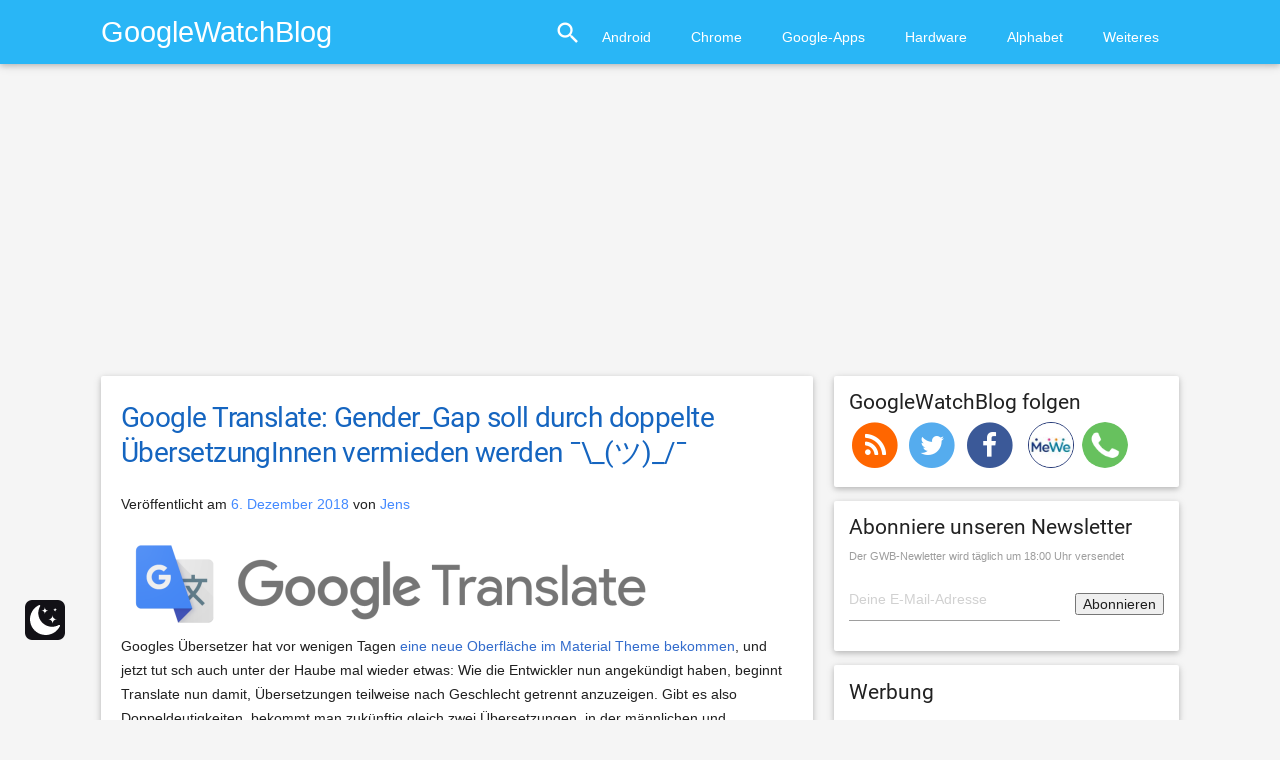

--- FILE ---
content_type: text/html; charset=UTF-8
request_url: https://www.googlewatchblog.de/2018/12/google-translate-gender-gap/
body_size: 24533
content:
<!DOCTYPE html>
<html lang="de">
<head>
<script type="text/plain" data-service="Werbebanner" data-category="marketing" async data-cmplz-src="//pagead2.googlesyndication.com/pagead/js/adsbygoogle.js"></script>
<script async>
  (adsbygoogle = window.adsbygoogle || []).push({
    google_ad_client: "ca-pub-3153097597200094",
    enable_page_level_ads: true
  });
</script>
<script data-service="Werbebanner" data-category="marketing" type="text/plain" async='async' data-cmplz-src='https://cdn-a.yieldlove.com/v2/yieldlove.js?googlewatchblog.de'></script>
<script type="text/plain" data-service="Weiteres" data-category="statistics" async='async' data-cmplz-src='https://securepubads.g.doubleclick.net/tag/js/gpt.js'></script>
<script>
  var googletag = googletag || {};
  googletag.cmd = googletag.cmd || [];
  googletag.cmd.push(function() {
    googletag.pubads().disableInitialLoad();
    googletag.enableServices();
  });
</script>
	<meta charset="UTF-8">
		<meta name="viewport" content="width=device-width, initial-scale=1">
	<link rel="profile" href="https://gmpg.org/xfn/11">
	<link rel="pingback" href="https://www.googlewatchblog.de/xmlrpc.php">

	<meta name='robots' content='index, follow, max-image-preview:large, max-snippet:-1, max-video-preview:-1' />
 <style type="text/css" class="darkmysite_inline_css"> :root { --darkmysite_dark_mode_bg: #0f0f0f; --darkmysite_dark_mode_secondary_bg: #171717; --darkmysite_dark_mode_text_color: #bebebe; --darkmysite_dark_mode_link_color: #ffffff; --darkmysite_dark_mode_link_hover_color: #cccccc; --darkmysite_dark_mode_input_bg: #2d2d2d; --darkmysite_dark_mode_input_text_color: #bebebe; --darkmysite_dark_mode_input_placeholder_color: #989898; --darkmysite_dark_mode_border_color: #4a4a4a; --darkmysite_dark_mode_btn_bg: #2d2d2d; --darkmysite_dark_mode_btn_text_color: #bebebe; } </style> <style type="text/css" class="darkmysite_inline_css"> .darkmysite_dark_mode_enabled::-webkit-scrollbar { background: #29292a !important; } .darkmysite_dark_mode_enabled::-webkit-scrollbar-track { background: #29292a !important; } .darkmysite_dark_mode_enabled::-webkit-scrollbar-thumb { background-color: #52565a !important; } .darkmysite_dark_mode_enabled::-webkit-scrollbar-corner { background-color: #52565a !important; } .darkmysite_dark_mode_enabled::-webkit-scrollbar-button { background-color: transparent !important; background-repeat: no-repeat !important; background-size: contain !important; background-position: center !important; } .darkmysite_dark_mode_enabled::-webkit-scrollbar-button:start { background-image: url(https://www.googlewatchblog.de/wp-content/plugins/darkmysite/assets/img/others/scroll_arrow_up.svg) !important; } .darkmysite_dark_mode_enabled::-webkit-scrollbar-button:end { background-image: url(https://www.googlewatchblog.de/wp-content/plugins/darkmysite/assets/img/others/scroll_arrow_down.svg) !important; } .darkmysite_dark_mode_enabled::-webkit-scrollbar-button:start:horizontal { background-image: url(https://www.googlewatchblog.de/wp-content/plugins/darkmysite/assets/img/others/scroll_arrow_left.svg) !important; } .darkmysite_dark_mode_enabled::-webkit-scrollbar-button:end:horizontal { background-image: url(https://www.googlewatchblog.de/wp-content/plugins/darkmysite/assets/img/others/scroll_arrow_right.svg) !important; }</style> <script type="text/javascript" class="darkmysite_inline_js"> var darkmysite_switch_unique_id = "1038454458"; var darkmysite_is_this_admin_panel = "0"; var darkmysite_enable_default_dark_mode = "0"; var darkmysite_enable_os_aware = "0"; var darkmysite_enable_keyboard_shortcut = "0"; var darkmysite_enable_time_based_dark = "0"; var darkmysite_time_based_dark_start = "19:00"; var darkmysite_time_based_dark_stop = "07:00"; var darkmysite_alternative_dark_mode_switch = ""; var darkmysite_enable_low_image_brightness = "0"; var darkmysite_image_brightness_to = "80"; var darkmysite_enable_image_grayscale = "0"; var darkmysite_image_grayscale_to = "80"; var darkmysite_enable_bg_image_darken = "0"; var darkmysite_bg_image_darken_to = "60"; var darkmysite_enable_invert_inline_svg = "0"; var darkmysite_enable_low_video_brightness = "1"; var darkmysite_video_brightness_to = "80"; var darkmysite_enable_video_grayscale = "0"; var darkmysite_video_grayscale_to = "80"; var darkmysite_disallowed_elements = ".darkmysite_ignore, .darkmysite_ignore *, .darkmysite_switch, .darkmysite_switch *, .wp-block-button__link, .wp-block-button__link *"; </script><meta property="og:title" content="Google Translate: Gender_Gap soll durch doppelte ÜbersetzungInnen vermieden werden ¯\_(ツ)_/¯"/>
<meta property="og:description" content="Googles Übersetzer hat vor wenigen Tagen eine neue Oberfläche im Material Theme bekommen, und jetzt tut sch auch unter der Haube mal wieder etwas: Wie die Ent"/>
<meta property="og:image:alt" content="google translate logo"/>
<meta property="og:image" content="https://www.googlewatchblog.de/wp-content/uploads/google-translate-logo.png"/>
<meta property="og:image:width" content="2000" />
<meta property="og:image:height" content="2000" />
<meta property="og:type" content="article"/>
<meta property="og:article:published_time" content="2018-12-06 18:44:11"/>
<meta property="og:article:modified_time" content="2018-12-06 18:46:25"/>
<meta property="og:article:tag" content="google translate"/>
<meta name="twitter:card" content="summary">
<meta name="twitter:title" content="Google Translate: Gender_Gap soll durch doppelte ÜbersetzungInnen vermieden werden ¯\_(ツ)_/¯"/>
<meta name="twitter:description" content="Googles Übersetzer hat vor wenigen Tagen eine neue Oberfläche im Material Theme bekommen, und jetzt tut sch auch unter der Haube mal wieder etwas: Wie die Ent"/>
<meta name="twitter:image" content="https://www.googlewatchblog.de/wp-content/uploads/google-translate-logo.png"/>
<meta name="twitter:image:alt" content="google translate logo"/>
<meta name="author" content="Jens"/>

	<!-- This site is optimized with the Yoast SEO Premium plugin v24.9 (Yoast SEO v26.8) - https://yoast.com/product/yoast-seo-premium-wordpress/ -->
	<title>Google Translate: Gender_Gap soll durch doppelte ÜbersetzungInnen vermieden werden ¯\_(ツ)_/¯</title>
<link data-rocket-prefetch href="https://0.gravatar.com" rel="dns-prefetch">
<link data-rocket-prefetch href="https://widgetlogic.org" rel="dns-prefetch">
<link data-rocket-prefetch href="https://secure.gravatar.com" rel="dns-prefetch">
<link data-rocket-prefetch href="https://www.googletagmanager.com" rel="dns-prefetch"><link rel="preload" data-rocket-preload as="image" href="https://www.googlewatchblog.de/wp-content/uploads/google-translate-geschlechter.png" imagesrcset="https://www.googlewatchblog.de/wp-content/uploads/google-translate-geschlechter.png 1000w, https://www.googlewatchblog.de/wp-content/uploads/google-translate-geschlechter-300x176.png 300w, https://www.googlewatchblog.de/wp-content/uploads/google-translate-geschlechter-768x451.png 768w, https://www.googlewatchblog.de/wp-content/uploads/google-translate-geschlechter-640x376.png 640w, https://www.googlewatchblog.de/wp-content/uploads/google-translate-geschlechter-800x470.png 800w" imagesizes="(max-width: 1000px) 100vw, 1000px" fetchpriority="high">
	<meta name="description" content="Jetzt hält die korrekte Verwendung der weiblichen und männlichen Bezeichnungen auch bei Google Translate Einzug. Ist das sinnvoll?" />
	<link rel="canonical" href="https://www.googlewatchblog.de/2018/12/google-translate-gender-gap/" />
	<meta property="og:url" content="https://www.googlewatchblog.de/2018/12/google-translate-gender-gap/" />
	<meta property="og:site_name" content="GoogleWatchBlog" />
	<meta property="article:publisher" content="https://www.facebook.com/GoogleWatchBlog/" />
	<meta property="article:published_time" content="2018-12-06T17:44:11+00:00" />
	<meta property="article:modified_time" content="2018-12-06T17:46:25+00:00" />
	<meta property="og:image" content="https://www.googlewatchblog.de/wp-content/uploads/google-translate-logo.png" />
	<meta property="og:image:width" content="2000" />
	<meta property="og:image:height" content="2000" />
	<meta property="og:image:type" content="image/png" />
	<meta name="author" content="Jens" />
	<meta name="twitter:creator" content="@googlewatchblog" />
	<meta name="twitter:site" content="@googlewatchblog" />
	<meta name="twitter:label1" content="Verfasst von" />
	<meta name="twitter:data1" content="Jens" />
	<meta name="twitter:label2" content="Geschätzte Lesezeit" />
	<meta name="twitter:data2" content="2 Minuten" />
	<!-- / Yoast SEO Premium plugin. -->


<link rel='dns-prefetch' href='//widgetlogic.org' />
<link rel='dns-prefetch' href='//www.googlewatchblog.de' />
<link rel='dns-prefetch' href='//secure.gravatar.com' />
<link rel='dns-prefetch' href='//stats.wp.com' />
<link rel='dns-prefetch' href='//v0.wordpress.com' />
<link rel="alternate" type="application/rss+xml" title="GoogleWatchBlog &raquo; Feed" href="https://www.googlewatchblog.de/feed/" />
<link rel="alternate" type="application/rss+xml" title="GoogleWatchBlog &raquo; Kommentar-Feed" href="https://www.googlewatchblog.de/comments/feed/" />
<link rel="alternate" type="application/rss+xml" title="GoogleWatchBlog &raquo; Kommentar-Feed zu Google Translate: Gender_Gap soll durch doppelte ÜbersetzungInnen vermieden werden ¯\_(ツ)_/¯" href="https://www.googlewatchblog.de/2018/12/google-translate-gender-gap/feed/" />
<link rel="alternate" title="oEmbed (JSON)" type="application/json+oembed" href="https://www.googlewatchblog.de/wp-json/oembed/1.0/embed?url=https%3A%2F%2Fwww.googlewatchblog.de%2F2018%2F12%2Fgoogle-translate-gender-gap%2F" />
<link rel="alternate" title="oEmbed (XML)" type="text/xml+oembed" href="https://www.googlewatchblog.de/wp-json/oembed/1.0/embed?url=https%3A%2F%2Fwww.googlewatchblog.de%2F2018%2F12%2Fgoogle-translate-gender-gap%2F&#038;format=xml" />
<style id='wp-img-auto-sizes-contain-inline-css' type='text/css'>
img:is([sizes=auto i],[sizes^="auto," i]){contain-intrinsic-size:3000px 1500px}
/*# sourceURL=wp-img-auto-sizes-contain-inline-css */
</style>
<style id='wp-emoji-styles-inline-css' type='text/css'>

	img.wp-smiley, img.emoji {
		display: inline !important;
		border: none !important;
		box-shadow: none !important;
		height: 1em !important;
		width: 1em !important;
		margin: 0 0.07em !important;
		vertical-align: -0.1em !important;
		background: none !important;
		padding: 0 !important;
	}
/*# sourceURL=wp-emoji-styles-inline-css */
</style>
<style id='wp-block-library-inline-css' type='text/css'>
:root{--wp-block-synced-color:#7a00df;--wp-block-synced-color--rgb:122,0,223;--wp-bound-block-color:var(--wp-block-synced-color);--wp-editor-canvas-background:#ddd;--wp-admin-theme-color:#007cba;--wp-admin-theme-color--rgb:0,124,186;--wp-admin-theme-color-darker-10:#006ba1;--wp-admin-theme-color-darker-10--rgb:0,107,160.5;--wp-admin-theme-color-darker-20:#005a87;--wp-admin-theme-color-darker-20--rgb:0,90,135;--wp-admin-border-width-focus:2px}@media (min-resolution:192dpi){:root{--wp-admin-border-width-focus:1.5px}}.wp-element-button{cursor:pointer}:root .has-very-light-gray-background-color{background-color:#eee}:root .has-very-dark-gray-background-color{background-color:#313131}:root .has-very-light-gray-color{color:#eee}:root .has-very-dark-gray-color{color:#313131}:root .has-vivid-green-cyan-to-vivid-cyan-blue-gradient-background{background:linear-gradient(135deg,#00d084,#0693e3)}:root .has-purple-crush-gradient-background{background:linear-gradient(135deg,#34e2e4,#4721fb 50%,#ab1dfe)}:root .has-hazy-dawn-gradient-background{background:linear-gradient(135deg,#faaca8,#dad0ec)}:root .has-subdued-olive-gradient-background{background:linear-gradient(135deg,#fafae1,#67a671)}:root .has-atomic-cream-gradient-background{background:linear-gradient(135deg,#fdd79a,#004a59)}:root .has-nightshade-gradient-background{background:linear-gradient(135deg,#330968,#31cdcf)}:root .has-midnight-gradient-background{background:linear-gradient(135deg,#020381,#2874fc)}:root{--wp--preset--font-size--normal:16px;--wp--preset--font-size--huge:42px}.has-regular-font-size{font-size:1em}.has-larger-font-size{font-size:2.625em}.has-normal-font-size{font-size:var(--wp--preset--font-size--normal)}.has-huge-font-size{font-size:var(--wp--preset--font-size--huge)}.has-text-align-center{text-align:center}.has-text-align-left{text-align:left}.has-text-align-right{text-align:right}.has-fit-text{white-space:nowrap!important}#end-resizable-editor-section{display:none}.aligncenter{clear:both}.items-justified-left{justify-content:flex-start}.items-justified-center{justify-content:center}.items-justified-right{justify-content:flex-end}.items-justified-space-between{justify-content:space-between}.screen-reader-text{border:0;clip-path:inset(50%);height:1px;margin:-1px;overflow:hidden;padding:0;position:absolute;width:1px;word-wrap:normal!important}.screen-reader-text:focus{background-color:#ddd;clip-path:none;color:#444;display:block;font-size:1em;height:auto;left:5px;line-height:normal;padding:15px 23px 14px;text-decoration:none;top:5px;width:auto;z-index:100000}html :where(.has-border-color){border-style:solid}html :where([style*=border-top-color]){border-top-style:solid}html :where([style*=border-right-color]){border-right-style:solid}html :where([style*=border-bottom-color]){border-bottom-style:solid}html :where([style*=border-left-color]){border-left-style:solid}html :where([style*=border-width]){border-style:solid}html :where([style*=border-top-width]){border-top-style:solid}html :where([style*=border-right-width]){border-right-style:solid}html :where([style*=border-bottom-width]){border-bottom-style:solid}html :where([style*=border-left-width]){border-left-style:solid}html :where(img[class*=wp-image-]){height:auto;max-width:100%}:where(figure){margin:0 0 1em}html :where(.is-position-sticky){--wp-admin--admin-bar--position-offset:var(--wp-admin--admin-bar--height,0px)}@media screen and (max-width:600px){html :where(.is-position-sticky){--wp-admin--admin-bar--position-offset:0px}}

/*# sourceURL=wp-block-library-inline-css */
</style><style id='global-styles-inline-css' type='text/css'>
:root{--wp--preset--aspect-ratio--square: 1;--wp--preset--aspect-ratio--4-3: 4/3;--wp--preset--aspect-ratio--3-4: 3/4;--wp--preset--aspect-ratio--3-2: 3/2;--wp--preset--aspect-ratio--2-3: 2/3;--wp--preset--aspect-ratio--16-9: 16/9;--wp--preset--aspect-ratio--9-16: 9/16;--wp--preset--color--black: #000000;--wp--preset--color--cyan-bluish-gray: #abb8c3;--wp--preset--color--white: #ffffff;--wp--preset--color--pale-pink: #f78da7;--wp--preset--color--vivid-red: #cf2e2e;--wp--preset--color--luminous-vivid-orange: #ff6900;--wp--preset--color--luminous-vivid-amber: #fcb900;--wp--preset--color--light-green-cyan: #7bdcb5;--wp--preset--color--vivid-green-cyan: #00d084;--wp--preset--color--pale-cyan-blue: #8ed1fc;--wp--preset--color--vivid-cyan-blue: #0693e3;--wp--preset--color--vivid-purple: #9b51e0;--wp--preset--gradient--vivid-cyan-blue-to-vivid-purple: linear-gradient(135deg,rgb(6,147,227) 0%,rgb(155,81,224) 100%);--wp--preset--gradient--light-green-cyan-to-vivid-green-cyan: linear-gradient(135deg,rgb(122,220,180) 0%,rgb(0,208,130) 100%);--wp--preset--gradient--luminous-vivid-amber-to-luminous-vivid-orange: linear-gradient(135deg,rgb(252,185,0) 0%,rgb(255,105,0) 100%);--wp--preset--gradient--luminous-vivid-orange-to-vivid-red: linear-gradient(135deg,rgb(255,105,0) 0%,rgb(207,46,46) 100%);--wp--preset--gradient--very-light-gray-to-cyan-bluish-gray: linear-gradient(135deg,rgb(238,238,238) 0%,rgb(169,184,195) 100%);--wp--preset--gradient--cool-to-warm-spectrum: linear-gradient(135deg,rgb(74,234,220) 0%,rgb(151,120,209) 20%,rgb(207,42,186) 40%,rgb(238,44,130) 60%,rgb(251,105,98) 80%,rgb(254,248,76) 100%);--wp--preset--gradient--blush-light-purple: linear-gradient(135deg,rgb(255,206,236) 0%,rgb(152,150,240) 100%);--wp--preset--gradient--blush-bordeaux: linear-gradient(135deg,rgb(254,205,165) 0%,rgb(254,45,45) 50%,rgb(107,0,62) 100%);--wp--preset--gradient--luminous-dusk: linear-gradient(135deg,rgb(255,203,112) 0%,rgb(199,81,192) 50%,rgb(65,88,208) 100%);--wp--preset--gradient--pale-ocean: linear-gradient(135deg,rgb(255,245,203) 0%,rgb(182,227,212) 50%,rgb(51,167,181) 100%);--wp--preset--gradient--electric-grass: linear-gradient(135deg,rgb(202,248,128) 0%,rgb(113,206,126) 100%);--wp--preset--gradient--midnight: linear-gradient(135deg,rgb(2,3,129) 0%,rgb(40,116,252) 100%);--wp--preset--font-size--small: 13px;--wp--preset--font-size--medium: 20px;--wp--preset--font-size--large: 36px;--wp--preset--font-size--x-large: 42px;--wp--preset--spacing--20: 0.44rem;--wp--preset--spacing--30: 0.67rem;--wp--preset--spacing--40: 1rem;--wp--preset--spacing--50: 1.5rem;--wp--preset--spacing--60: 2.25rem;--wp--preset--spacing--70: 3.38rem;--wp--preset--spacing--80: 5.06rem;--wp--preset--shadow--natural: 6px 6px 9px rgba(0, 0, 0, 0.2);--wp--preset--shadow--deep: 12px 12px 50px rgba(0, 0, 0, 0.4);--wp--preset--shadow--sharp: 6px 6px 0px rgba(0, 0, 0, 0.2);--wp--preset--shadow--outlined: 6px 6px 0px -3px rgb(255, 255, 255), 6px 6px rgb(0, 0, 0);--wp--preset--shadow--crisp: 6px 6px 0px rgb(0, 0, 0);}:where(.is-layout-flex){gap: 0.5em;}:where(.is-layout-grid){gap: 0.5em;}body .is-layout-flex{display: flex;}.is-layout-flex{flex-wrap: wrap;align-items: center;}.is-layout-flex > :is(*, div){margin: 0;}body .is-layout-grid{display: grid;}.is-layout-grid > :is(*, div){margin: 0;}:where(.wp-block-columns.is-layout-flex){gap: 2em;}:where(.wp-block-columns.is-layout-grid){gap: 2em;}:where(.wp-block-post-template.is-layout-flex){gap: 1.25em;}:where(.wp-block-post-template.is-layout-grid){gap: 1.25em;}.has-black-color{color: var(--wp--preset--color--black) !important;}.has-cyan-bluish-gray-color{color: var(--wp--preset--color--cyan-bluish-gray) !important;}.has-white-color{color: var(--wp--preset--color--white) !important;}.has-pale-pink-color{color: var(--wp--preset--color--pale-pink) !important;}.has-vivid-red-color{color: var(--wp--preset--color--vivid-red) !important;}.has-luminous-vivid-orange-color{color: var(--wp--preset--color--luminous-vivid-orange) !important;}.has-luminous-vivid-amber-color{color: var(--wp--preset--color--luminous-vivid-amber) !important;}.has-light-green-cyan-color{color: var(--wp--preset--color--light-green-cyan) !important;}.has-vivid-green-cyan-color{color: var(--wp--preset--color--vivid-green-cyan) !important;}.has-pale-cyan-blue-color{color: var(--wp--preset--color--pale-cyan-blue) !important;}.has-vivid-cyan-blue-color{color: var(--wp--preset--color--vivid-cyan-blue) !important;}.has-vivid-purple-color{color: var(--wp--preset--color--vivid-purple) !important;}.has-black-background-color{background-color: var(--wp--preset--color--black) !important;}.has-cyan-bluish-gray-background-color{background-color: var(--wp--preset--color--cyan-bluish-gray) !important;}.has-white-background-color{background-color: var(--wp--preset--color--white) !important;}.has-pale-pink-background-color{background-color: var(--wp--preset--color--pale-pink) !important;}.has-vivid-red-background-color{background-color: var(--wp--preset--color--vivid-red) !important;}.has-luminous-vivid-orange-background-color{background-color: var(--wp--preset--color--luminous-vivid-orange) !important;}.has-luminous-vivid-amber-background-color{background-color: var(--wp--preset--color--luminous-vivid-amber) !important;}.has-light-green-cyan-background-color{background-color: var(--wp--preset--color--light-green-cyan) !important;}.has-vivid-green-cyan-background-color{background-color: var(--wp--preset--color--vivid-green-cyan) !important;}.has-pale-cyan-blue-background-color{background-color: var(--wp--preset--color--pale-cyan-blue) !important;}.has-vivid-cyan-blue-background-color{background-color: var(--wp--preset--color--vivid-cyan-blue) !important;}.has-vivid-purple-background-color{background-color: var(--wp--preset--color--vivid-purple) !important;}.has-black-border-color{border-color: var(--wp--preset--color--black) !important;}.has-cyan-bluish-gray-border-color{border-color: var(--wp--preset--color--cyan-bluish-gray) !important;}.has-white-border-color{border-color: var(--wp--preset--color--white) !important;}.has-pale-pink-border-color{border-color: var(--wp--preset--color--pale-pink) !important;}.has-vivid-red-border-color{border-color: var(--wp--preset--color--vivid-red) !important;}.has-luminous-vivid-orange-border-color{border-color: var(--wp--preset--color--luminous-vivid-orange) !important;}.has-luminous-vivid-amber-border-color{border-color: var(--wp--preset--color--luminous-vivid-amber) !important;}.has-light-green-cyan-border-color{border-color: var(--wp--preset--color--light-green-cyan) !important;}.has-vivid-green-cyan-border-color{border-color: var(--wp--preset--color--vivid-green-cyan) !important;}.has-pale-cyan-blue-border-color{border-color: var(--wp--preset--color--pale-cyan-blue) !important;}.has-vivid-cyan-blue-border-color{border-color: var(--wp--preset--color--vivid-cyan-blue) !important;}.has-vivid-purple-border-color{border-color: var(--wp--preset--color--vivid-purple) !important;}.has-vivid-cyan-blue-to-vivid-purple-gradient-background{background: var(--wp--preset--gradient--vivid-cyan-blue-to-vivid-purple) !important;}.has-light-green-cyan-to-vivid-green-cyan-gradient-background{background: var(--wp--preset--gradient--light-green-cyan-to-vivid-green-cyan) !important;}.has-luminous-vivid-amber-to-luminous-vivid-orange-gradient-background{background: var(--wp--preset--gradient--luminous-vivid-amber-to-luminous-vivid-orange) !important;}.has-luminous-vivid-orange-to-vivid-red-gradient-background{background: var(--wp--preset--gradient--luminous-vivid-orange-to-vivid-red) !important;}.has-very-light-gray-to-cyan-bluish-gray-gradient-background{background: var(--wp--preset--gradient--very-light-gray-to-cyan-bluish-gray) !important;}.has-cool-to-warm-spectrum-gradient-background{background: var(--wp--preset--gradient--cool-to-warm-spectrum) !important;}.has-blush-light-purple-gradient-background{background: var(--wp--preset--gradient--blush-light-purple) !important;}.has-blush-bordeaux-gradient-background{background: var(--wp--preset--gradient--blush-bordeaux) !important;}.has-luminous-dusk-gradient-background{background: var(--wp--preset--gradient--luminous-dusk) !important;}.has-pale-ocean-gradient-background{background: var(--wp--preset--gradient--pale-ocean) !important;}.has-electric-grass-gradient-background{background: var(--wp--preset--gradient--electric-grass) !important;}.has-midnight-gradient-background{background: var(--wp--preset--gradient--midnight) !important;}.has-small-font-size{font-size: var(--wp--preset--font-size--small) !important;}.has-medium-font-size{font-size: var(--wp--preset--font-size--medium) !important;}.has-large-font-size{font-size: var(--wp--preset--font-size--large) !important;}.has-x-large-font-size{font-size: var(--wp--preset--font-size--x-large) !important;}
/*# sourceURL=global-styles-inline-css */
</style>

<style id='classic-theme-styles-inline-css' type='text/css'>
/*! This file is auto-generated */
.wp-block-button__link{color:#fff;background-color:#32373c;border-radius:9999px;box-shadow:none;text-decoration:none;padding:calc(.667em + 2px) calc(1.333em + 2px);font-size:1.125em}.wp-block-file__button{background:#32373c;color:#fff;text-decoration:none}
/*# sourceURL=/wp-includes/css/classic-themes.min.css */
</style>
<link rel='stylesheet' id='block-widget-css' href='https://www.googlewatchblog.de/wp-content/plugins/widget-logic/block_widget/css/widget.css?ver=1768255690' type='text/css' media='all' />
<link rel='stylesheet' id='darkmysite-client-main-css' href='https://www.googlewatchblog.de/wp-content/plugins/darkmysite/assets/css/client_main.css?ver=1.2.9' type='text/css' media='all' />
<link rel='stylesheet' id='wpappbox-css' href='https://www.googlewatchblog.de/wp-content/plugins/wp-appbox/css/styles.min.css?ver=4.5.9' type='text/css' media='screen' />
<link rel='stylesheet' id='cmplz-general-css' href='https://www.googlewatchblog.de/wp-content/plugins/complianz-gdpr-premium/assets/css/cookieblocker.min.css?ver=1761948426' type='text/css' media='all' />
<link rel='stylesheet' id='gwb_material-style-css' href='https://www.googlewatchblog.de/wp-content/themes/gwb_material/style.css?ver=1755064845' type='text/css' media='' />
<link rel='stylesheet' id='gwb_material-googleFonts-css' href='https://www.googlewatchblog.de/wp-content/themes/gwb_material/css/OpenSans@300400600Roboto@400700.css?ver=6.9' type='text/css' media='all' />
<link rel='stylesheet' id='gwb_material-icons-css' href='https://www.googlewatchblog.de/wp-content/themes/gwb_material/css/material-icons.css?ver=6.9' type='text/css' media='all' />
<script type="text/javascript" src="https://www.googlewatchblog.de/wp-content/plugins/complianz-gdpr-premium/pro/tcf-stub/build/index.js?ver=1761948426" id="cmplz-tcf-stub-js"></script>
<script type="text/javascript" src="https://www.googlewatchblog.de/wp-content/plugins/darkmysite/assets/js/client_main.js?ver=1.2.9" id="darkmysite-client-main-js"></script>
<script type="text/javascript" id="cmplz-tcf-js-extra">
/* <![CDATA[ */
var cmplz_tcf = {"cmp_url":"https://www.googlewatchblog.de/wp-content/uploads/complianz/","retention_string":"Verbleib in Tagen","undeclared_string":"Nicht angegeben","isServiceSpecific":"1","excludedVendors":{"15":15,"66":66,"119":119,"139":139,"141":141,"174":174,"192":192,"262":262,"375":375,"377":377,"387":387,"427":427,"435":435,"512":512,"527":527,"569":569,"581":581,"587":587,"626":626,"644":644,"667":667,"713":713,"733":733,"736":736,"748":748,"776":776,"806":806,"822":822,"830":830,"836":836,"856":856,"879":879,"882":882,"888":888,"909":909,"970":970,"986":986,"1015":1015,"1018":1018,"1022":1022,"1039":1039,"1078":1078,"1079":1079,"1094":1094,"1149":1149,"1156":1156,"1167":1167,"1173":1173,"1199":1199,"1211":1211,"1216":1216,"1252":1252,"1263":1263,"1298":1298,"1305":1305,"1342":1342,"1343":1343,"1355":1355,"1365":1365,"1366":1366,"1368":1368,"1371":1371,"1373":1373,"1391":1391,"1405":1405,"1418":1418,"1423":1423,"1425":1425,"1440":1440,"1442":1442,"1482":1482,"1492":1492,"1496":1496,"1503":1503,"1508":1508,"1509":1509,"1510":1510,"1519":1519},"purposes":[1,2,3,4,5,6,7,8,9,10,1],"specialPurposes":[1,2,3],"features":[1,2,3],"specialFeatures":[],"publisherCountryCode":"AT","lspact":"N","ccpa_applies":"","ac_mode":"1","debug":"","prefix":"cmplz_"};
//# sourceURL=cmplz-tcf-js-extra
/* ]]> */
</script>
<script defer type="text/javascript" src="https://www.googlewatchblog.de/wp-content/plugins/complianz-gdpr-premium/pro/tcf/build/index.js?ver=19bc4da4da0039b340b0" id="cmplz-tcf-js"></script>
<style type="text/css">.aawp .aawp-tb__row--highlight{background-color:#256aaf;}.aawp .aawp-tb__row--highlight{color:#256aaf;}.aawp .aawp-tb__row--highlight a{color:#256aaf;}</style><meta name="onesignal-plugin" content="wordpress-3.8.0">
  <script type="text/plain" data-service="OpenSignal" data-category="marketing" data-cmplz-src="https://cdn.onesignal.com/sdks/web/v16/OneSignalSDK.page.js" defer></script>
  <script>
          window.OneSignalDeferred = window.OneSignalDeferred || [];
          OneSignalDeferred.push(async function(OneSignal) {
            await OneSignal.init({
              appId: "f4505f52-71d9-4514-aa1b-887bf1003696",
              serviceWorkerOverrideForTypical: true,
              path: "https://www.googlewatchblog.de/wp-content/plugins/onesignal-free-web-push-notifications/sdk_files/",
              serviceWorkerParam: { scope: "/wp-content/plugins/onesignal-free-web-push-notifications/sdk_files/push/onesignal/" },
              serviceWorkerPath: "OneSignalSDKWorker.js",
            });
          });

          // Unregister the legacy OneSignal service worker to prevent scope conflicts
          if (navigator.serviceWorker) {
            navigator.serviceWorker.getRegistrations().then((registrations) => {
              // Iterate through all registered service workers
              registrations.forEach((registration) => {
                // Check the script URL to identify the specific service worker
                if (registration.active && registration.active.scriptURL.includes('OneSignalSDKWorker.js.php')) {
                  // Unregister the service worker
                  registration.unregister().then((success) => {
                    if (success) {
                      console.log('OneSignalSW: Successfully unregistered:', registration.active.scriptURL);
                    } else {
                      console.log('OneSignalSW: Failed to unregister:', registration.active.scriptURL);
                    }
                  });
                }
              });
            }).catch((error) => {
              console.error('Error fetching service worker registrations:', error);
            });
        }
        </script>


<!-- This site is optimized with the Schema plugin v1.7.9.6 - https://schema.press -->
<script type="application/ld+json">{"@context":"https:\/\/schema.org\/","@type":"BlogPosting","mainEntityOfPage":{"@type":"WebPage","@id":"https:\/\/www.googlewatchblog.de\/2018\/12\/google-translate-gender-gap\/"},"url":"https:\/\/www.googlewatchblog.de\/2018\/12\/google-translate-gender-gap\/","headline":"Google Translate: Gender_Gap soll durch doppelte ÜbersetzungInnen vermieden werden ¯\\_(ツ)_\/¯","datePublished":"2018-12-06T18:44:11+01:00","dateModified":"2018-12-06T18:46:25+01:00","publisher":{"@type":"Organization","@id":"https:\/\/www.googlewatchblog.de\/#organization","name":"GoogleWatchBlog","logo":{"@type":"ImageObject","url":"https:\/\/www.googlewatchblog.de\/wp-content\/uploads\/GWB-Gplus.png","width":600,"height":60}},"image":{"@type":"ImageObject","url":"https:\/\/www.googlewatchblog.de\/wp-content\/uploads\/google-translate-logo.png","width":2000,"height":2000},"keywords":"google translate","description":"Googles Übersetzer hat vor wenigen Tagen eine neue Oberfläche im Material Theme bekommen, und jetzt tut sch auch unter der Haube mal wieder etwas: Wie die Entwickler nun angekündigt haben, beginnt Translate nun damit, Übersetzungen teilweise nach Geschlecht getrennt anzuzeigen. Gibt es also Doppeldeutigkeiten, bekommt man zukünftig gleich zwei","author":{"@type":"Person","name":"Jens","url":"https:\/\/www.googlewatchblog.de\/author\/jens\/","image":{"@type":"ImageObject","url":"https:\/\/secure.gravatar.com\/avatar\/ffc85a5659baa436bbe4a2bf17c32d1b0b22a17e45e0d0b1c985587e65b1d3ba?s=96&d=wavatar&r=g","height":96,"width":96},"sameAs":["http:\/\/www.jensminor.com"]}}</script>

	<style>img#wpstats{display:none}</style>
					<style>.cmplz-hidden {
					display: none !important;
				}</style>

<!-- This site is optimized with the Schema plugin v1.7.9.6 - https://schema.press -->
<script type="application/ld+json">{
    "@context": "http://schema.org",
    "@type": "BreadcrumbList",
    "itemListElement": [
        {
            "@type": "ListItem",
            "position": 1,
            "item": {
                "@id": "https://www.googlewatchblog.de",
                "name": "Home"
            }
        },
        {
            "@type": "ListItem",
            "position": 2,
            "item": {
                "@id": "https://www.googlewatchblog.de/2018/12/google-translate-gender-gap/",
                "name": "Google Translate: Gender_Gap soll durch doppelte \u00dcbersetzungInnen vermieden werden \u00af_(\u30c4)_/\u00af",
                "image": "https://www.googlewatchblog.de/wp-content/uploads/google-translate-logo.png"
            }
        }
    ]
}</script>

<link rel="amphtml" href="https://www.googlewatchblog.de/2018/12/google-translate-gender-gap/amp/"><link rel="icon" href="https://www.googlewatchblog.de/wp-content/uploads/cropped-GWB-Gplus-32x32.png" sizes="32x32" />
<link rel="icon" href="https://www.googlewatchblog.de/wp-content/uploads/cropped-GWB-Gplus-192x192.png" sizes="192x192" />
<link rel="apple-touch-icon" href="https://www.googlewatchblog.de/wp-content/uploads/cropped-GWB-Gplus-180x180.png" />
<meta name="msapplication-TileImage" content="https://www.googlewatchblog.de/wp-content/uploads/cropped-GWB-Gplus-270x270.png" />
		<style type="text/css" id="wp-custom-css">
			.widget h4 {font-size:1.5rem}
p:empty:before {content:''}
.card .card-content ul li {list-style-type:disc}

.card-content a {color:rgb(51 108 204)!important}

.navbar-fixed nav {position:static}
.grecaptcha-badge { visibility: hidden; display: none;}

.aawp-product__price--old {text-decoration:line-through}

ul .children {padding-left:2rem}
.comment {padding-top:1rem}

@media(min-width: 800px){
#cmplz-manage-consent .cmplz-manage-consent {
	right: 140px
}
}

table:not(.aawp-table), th, td {border:1px solid #aaaaaa !important}		</style>
			<link rel="stylesheet" href="https://www.googlewatchblog.de/wp-content/themes/gwb_material/css/font-awesome.min.css">
	<script data-service="google-analytics" data-category="statistics" type="text/plain">
		var _gaq = _gaq || [];
		_gaq.push(['_setAccount', 'UA-16610057-1']);
		_gaq.push(['_setDomainName', 'www.googlewatchblog.de']);
		_gaq.push(['_gat._anonymizeIp']);
		_gaq.push(['_trackPageview']);
		_gaq.push(['_trackPageLoadTime']);

		(function() {
			var ga = document.createElement('script'); ga.type = 'text/javascript'; ga.async = true;
			ga.src = ('https:' == document.location.protocol ? 'https://ssl' : 'http://www') + '.google-analytics.com/ga.js';
			var s = document.getElementsByTagName('script')[0]; s.parentNode.insertBefore(ga, s);
		})();
		
		var windowOpenBackup = window.open;
		window.open = function(url, target, specs, replace) {
		if(url.indexOf('https://plus.google.com')!=-1)
		{
		  window.open = windowOpenBackup;
		  window.open(url, target, specs, replace);
      return true;
    }
		if(url.indexOf('://twitter.com/intent')!=-1)
		{
		  window.open = windowOpenBackup;
		  window.open(url, target, specs, replace);
      return true;
    }
		if(url.indexOf('https://www.facebook.com/')!=-1)
		{
		  window.open = windowOpenBackup;
		  window.open(url, target, specs, replace);
      return true;
    }
		if(url.indexOf('https://telegram.me')!=-1)
		{
		  window.open = windowOpenBackup;
		  window.open(url, target, specs, replace);
      return true;
    }
		if(url.indexOf('https://mail.google.com')!=-1)
		{
		  window.open = windowOpenBackup;
		  window.open(url, target, specs, replace);
      return true;
    }
  return false;
};
		</script> 
		<link rel="stylesheet" href="https://www.googlewatchblog.de/wp-content/themes/gwb_material/css/material.light_blue-blue.min.css" /> 
<script src="https://www.googlewatchblog.de/wp-content/themes/gwb_material/js/material.min.js"></script>
<script type="text/plain" data-service="Weiteres" data-category="statistics" async='async' data-cmplz-src='https://www.googletagservices.com/tag/js/gpt.js'></script>
<script async>
    var googletag = googletag || {};
    googletag.cmd = googletag.cmd || [];
</script>

<script data-service="Third-party-iframes" data-category="marketing" async type="text/plain">
  window._taboola = window._taboola || [];
  _taboola.push({article:'auto'});
  !function (e, f, u, i) {
    if (!document.getElementById(i)){
      e.async = 1;
      e.src = u;
      e.id = i;
      f.parentNode.insertBefore(e, f);
    }
  }(document.createElement('script'),
  document.getElementsByTagName('script')[0],
  '//cdn.taboola.com/libtrc/googlewatchblog/loader.js',
  'tb_loader_script');
  if(window.performance && typeof window.performance.mark == 'function')
    {window.performance.mark('tbl_ic');}
</script>

<meta property="fb:pages" content="101023253399" />
<style>
gwb-nav ul 
{
  list-style: none;
  margin: 0;
  padding: 0;
}
gwb-nav > ul > li 
{
  float: left;
}
gwb-nav > ul > li > ul 
{
  display: none;
}
gwb-nav > ul > li:hover > ul 
{
  display: block;
  position: absolute;
  background-color:#29b6f6;
  border:1px solid #ffffff;
}
gwb-nav > ul > li > ul > li 
{
  position: relative;
  float:none;
  padding:5px;
}
	</style>
<meta name="generator" content="WP Rocket 3.20.1" data-wpr-features="wpr_preconnect_external_domains wpr_oci" /></head>

<body data-cmplz=1 class="wp-singular post-template-default single single-post postid-74482 single-format-standard wp-theme-gwb_material aawp-custom group-blog">
	<div  id="page" class="hfeed site">
		<header  id="masthead" class="site-header" role="banner">
			<div class="navbar-fixed">
			<nav class="light-blue lighten-1" role="navigation">
				<div class="nav-wrapper container">
					<a href="https://www.googlewatchblog.de/" class="brand-logo" rel="home">GoogleWatchBlog</a>
					<a href="#" data-activates="mobile-demo" class="button-collapse"><i class="material-icons">menu</i></a>
					<gwb-nav>
					<ul class="right hide-on-med-and-down" style="line-height:64px">
            <li><form action="/index.php" method="get">
              <div class="mdl-textfield mdl-js-textfield mdl-textfield--expandable" style="padding:0">
                <label class="mdl-button mdl-js-button mdl-button--icon" for="sample6">
                  <i class="material-icons">search</i>
                </label>
                <div class="mdl-textfield__expandable-holder">
                  <input class="mdl-textfield__input" name="s" type="text" id="sample6" value="" />
                </div>
              </div>
            
            </form></li>
						<li style="margin:5px"><a href="https://www.googlewatchblog.de/tag/android">Android</a>
              <ul>
                <li style="padding:5px; font-size:1rem"><a href="https://www.googlewatchblog.de/tag/android">Android</a></li>
                <li style="padding:5px; font-size:1rem"><a href="https://www.googlewatchblog.de/tag/android-pie">Android Pie</a></li>
                <li style="padding:5px; font-size:1rem"><a href="https://www.googlewatchblog.de/tag/android-10">Android 10</a></li>
                <li style="padding:5px; font-size:1rem"><a href="https://www.googlewatchblog.de/tag/android-auto">Android Auto</a></li>
                <li style="padding:5px; font-size:1rem"><a href="https://www.googlewatchblog.de/tag/android-tv">Android TV</a></li>
                <li style="padding:5px; font-size:1rem"><a href="https://www.googlewatchblog.de/tag/wear-os">Wear OS</a></li>
                <li style="padding:5px; font-size:1rem"><a href="https://www.googlewatchblog.de/tag/google-play">Google Play</a></li>
              </ul>
            </li>
						<li style="margin:5px"><a href="https://www.googlewatchblog.de/tag/google-chrome">Chrome</a>
              <ul>
                <li style="padding:5px; font-size:1rem"><a href="https://www.googlewatchblog.de/tag/google-chrome">Chrome-Browser</a></li>
                <li style="padding:5px; font-size:1rem"><a href="https://www.googlewatchblog.de/tag/chrome-for-android">Chrome for Android</a></li>
                <li style="padding:5px; font-size:1rem"><a href="https://www.googlewatchblog.de/tag/google-chrome-os">Chrome OS</a></li>
                <li style="padding:5px; font-size:1rem"><a href="https://www.googlewatchblog.de/tag/android-on-chrome-os/">Android on Chrome OS</a></li>
              </ul>
						</li>
						<li style="margin:5px"><a href="https://www.googlewatchblog.de/tag/google-apps">Google-Apps</a>
              <ul>
                <li style="padding:5px; font-size:1rem"><a href="https://www.googlewatchblog.de/tag/google-mail">GMail</a></li>
                <li style="padding:5px; font-size:1rem"><a href="https://www.googlewatchblog.de/tag/google-assistant">Google Assistant</a></li>
                <li style="padding:5px; font-size:1rem"><a href="https://www.googlewatchblog.de/tag/google-calendar">Google Calendar</a></li>
                <li style="padding:5px; font-size:1rem"><a href="https://www.googlewatchblog.de/tag/google-drive">Google Drive</a></li>
                <li style="padding:5px; font-size:1rem"><a href="https://www.googlewatchblog.de/tag/google-keep">Google Keep</a></li>
                <li style="padding:5px; font-size:1rem"><a href="https://www.googlewatchblog.de/tag/google-maps">Google Maps</a></li>
                <li style="padding:5px; font-size:1rem"><a href="https://www.googlewatchblog.de/tag/google-photos">Google Photos</a></li>
                <li style="padding:5px; font-size:1rem"><a href="https://www.googlewatchblog.de/tag/google-search">Google Websuche</a></li>
                <li style="padding:5px; font-size:1rem"><a href="https://www.googlewatchblog.de/tag/stadia">Stadia</a></li>
                <li style="padding:5px; font-size:1rem"><a href="https://www.googlewatchblog.de/tag/youtube">YouTube</a></li>
              </ul>
						</li>
						<li style="margin:5px"><a href="https://www.googlewatchblog.de/tag/hardware">Hardware</a>
              <ul>
                <li style="padding:5px; font-size:1rem"><a href="https://www.googlewatchblog.de/tag/chromecast">Chromecast</a></li>
                <li style="padding:5px; font-size:1rem"><a href="https://www.googlewatchblog.de/tag/google-chromebook">Chromebooks</a></li>
                <li style="padding:5px; font-size:1rem"><a href="https://www.googlewatchblog.de/tag/google-home">Google Home</a></li>
                <li style="padding:5px; font-size:1rem"><a href="https://www.googlewatchblog.de/tag/pixel">Pixel-Smartphones</a></li>
              </ul>
						</li>
						<li style="margin:5px"><a href="https://www.googlewatchblog.de/tag/alphabet">Alphabet</a>
              <ul>
                <li style="padding:5px; font-size:1rem"><a href="https://www.googlewatchblog.de/tag/alphabet">Alphabet</a></li>
                <li style="padding:5px; font-size:1rem"><a href="https://www.googlewatchblog.de/tag/nest">Nest</a></li>
                <li style="padding:5px; font-size:1rem"><a href="https://www.googlewatchblog.de/tag/waymo">Waymo</a></li>
              </ul>
						</li>
						<li style="margin:5px"><a>Weiteres</a>
              <ul>
                <li style="padding:5px; font-size:1rem"><a href="https://www.googlewatchblog.de/tag/doodle">Doodles</a></li>
                <li style="padding:5px; font-size:1rem"><a href="https://www.googlewatchblog.de/tag/easteregg">Eastereggs</a></li>
                <li style="padding:5px; font-size:1rem"><a href="https://www.googlewatchblog.de/tag/fun">Fun</a></li>
                <li style="padding:5px; font-size:1rem"><a href="https://www.googlewatchblog.de/tag/finanzielles">Finanzielles</a></li>
                <li style="padding:5px; font-size:1rem"><a href="https://www.googlewatchblog.de/tag/statistik">Statistik</a></li>
              </ul>
						</li>
					</ul>
					<ul class="side-nav" id="mobile-demo">
						<li style="margin:5px"><a>Android</a>
              <ul>
                <li style="padding:5px; font-size:1rem"><a href="https://www.googlewatchblog.de/tag/android">Android</a></li>
                <li style="padding:5px; font-size:1rem"><a href="https://www.googlewatchblog.de/tag/android-pie">Android Pie</a></li>
                <li style="padding:5px; font-size:1rem"><a href="https://www.googlewatchblog.de/tag/android-10">Android 10</a></li>
                <li style="padding:5px; font-size:1rem"><a href="https://www.googlewatchblog.de/tag/android-auto">Android Auto</a></li>
                <li style="padding:5px; font-size:1rem"><a href="https://www.googlewatchblog.de/tag/android-tv">Android TV</a></li>
                <li style="padding:5px; font-size:1rem"><a href="https://www.googlewatchblog.de/tag/wear-os">Wear OS</a></li>
                <li style="padding:5px; font-size:1rem"><a href="https://www.googlewatchblog.de/tag/google-play">Google Play</a></li>
              </ul>
            </li>
						<li style="margin:5px"><a>Chrome</a>
              <ul>
                <li style="padding:5px; font-size:1rem"><a href="https://www.googlewatchblog.de/tag/google-chrome">Chrome-Browser</a></li>
                <li style="padding:5px; font-size:1rem"><a href="https://www.googlewatchblog.de/tag/chrome-for-android">Chrome for Android</a></li>
                <li style="padding:5px; font-size:1rem"><a href="https://www.googlewatchblog.de/tag/google-chrome-os">Chrome OS</a></li>
                <li style="padding:5px; font-size:1rem"><a href="https://www.googlewatchblog.de/tag/android-on-chrome-os/">Android on Chrome OS</a></li>
              </ul>
						</li>
						<li style="margin:5px"><a>Google-Apps</a>
              <ul>
                <li style="padding:5px; font-size:1rem"><a href="https://www.googlewatchblog.de/tag/google-mail">GMail</a></li>
                <li style="padding:5px; font-size:1rem"><a href="https://www.googlewatchblog.de/tag/google-assistant">Google Assistant</a></li>
                <li style="padding:5px; font-size:1rem"><a href="https://www.googlewatchblog.de/tag/google-calendar">Google Calendar</a></li>
                <li style="padding:5px; font-size:1rem"><a href="https://www.googlewatchblog.de/tag/google-drive">Google Drive</a></li>
                <li style="padding:5px; font-size:1rem"><a href="https://www.googlewatchblog.de/tag/google-keep">Google Keep</a></li>
                <li style="padding:5px; font-size:1rem"><a href="https://www.googlewatchblog.de/tag/google-maps">Google Maps</a></li>
                <li style="padding:5px; font-size:1rem"><a href="https://www.googlewatchblog.de/tag/google-photos">Google Photos</a></li>
                <li style="padding:5px; font-size:1rem"><a href="https://www.googlewatchblog.de/tag/google-search">Google Websuche</a></li>
                <li style="padding:5px; font-size:1rem"><a href="https://www.googlewatchblog.de/tag/stadia">Stadia</a></li>
                <li style="padding:5px; font-size:1rem"><a href="https://www.googlewatchblog.de/tag/youtube">YouTube</a></li>
              </ul>
						</li>
						<li style="margin:5px"><a>Hardware</a>
              <ul>
                <li style="padding:5px; font-size:1rem"><a href="https://www.googlewatchblog.de/tag/chromecast">Chromecast</a></li>
                <li style="padding:5px; font-size:1rem"><a href="https://www.googlewatchblog.de/tag/google-chromebook">Chromebooks</a></li>
                <li style="padding:5px; font-size:1rem"><a href="https://www.googlewatchblog.de/tag/google-home">Google Home</a></li>
                <li style="padding:5px; font-size:1rem"><a href="https://www.googlewatchblog.de/tag/pixel">Pixel-Smartphones</a></li>
              </ul>
						</li>
						<li style="margin:5px"><a>Alphabet</a>
              <ul>
                <li style="padding:5px; font-size:1rem"><a href="https://www.googlewatchblog.de/tag/alphabet">Alphabet</a></li>
                <li style="padding:5px; font-size:1rem"><a href="https://www.googlewatchblog.de/tag/nest">Nest</a></li>
                <li style="padding:5px; font-size:1rem"><a href="https://www.googlewatchblog.de/tag/waymo">Waymo</a></li>
              </ul>
						</li>
						<li style="margin:5px"><a>Weiteres</a>
              <ul>
                <li style="padding:5px; font-size:1rem"><a href="https://www.googlewatchblog.de/tag/doodle">Doodles</a></li>
                <li style="padding:5px; font-size:1rem"><a href="https://www.googlewatchblog.de/tag/easteregg">Eastereggs</a></li>
                <li style="padding:5px; font-size:1rem"><a href="https://www.googlewatchblog.de/tag/fun">Fun</a></li>
                <li style="padding:5px; font-size:1rem"><a href="https://www.googlewatchblog.de/tag/finanzielles">Finanzielles</a></li>
                <li style="padding:5px; font-size:1rem"><a href="https://www.googlewatchblog.de/tag/statistik">Statistiken</a></li>
              </ul>
						</li>
           <li><form action="index.php" method="get">
                <input name="s" type="text" id="sample6" value="" style="color:#000000" />
            </form></li>
					</ul>
					</gwb-nav>
				</div>
			</nav>
		</div>
		</header><!-- #masthead -->
		<div  id="content" class="site-content container row">
<center><script type="text/plain" data-service="Werbebanner" data-category="marketing" async data-cmplz-src="https://pagead2.googlesyndication.com/pagead/js/adsbygoogle.js"></script>
<!-- gwbjens336 -->
<ins class="adsbygoogle"
     style="display:block"
     data-ad-client="ca-pub-3153097597200094"
     data-ad-slot="8728953924"
     data-ad-format="auto"></ins>
<script>
     (adsbygoogle = window.adsbygoogle || []).push({});
</script></center>

	<div  id="primary" class="content-area row">
		<main id="main" class="site-main col s12 m8" role="main">

		
			
<style>
blockquote:before { content:"";}
blockquote:after {content:"";margin-left:0}
.card-content ul li {list-style-type:disc}
</style>
<article style="line-height:20px;" id="post-74482" class="row post-74482 post type-post status-publish format-standard has-post-thumbnail hentry tag-google-translate">
	<div class="col s12">
		<div class="card">
			<header class="entry-header">
								<h1 class="entry-title h1-translate">Google Translate: Gender_Gap soll durch doppelte ÜbersetzungInnen vermieden werden ¯\_(ツ)_/¯</h1>				<div class="entry-meta">
					<span class="posted-on">Veröffentlicht am <a href="https://www.googlewatchblog.de/2018/12/google-translate-gender-gap/" rel="bookmark"><time class="entry-date published" datetime="2018-12-06T18:44:11+01:00">6. Dezember 2018</time></a></span><span class="byline"> von <span class="author vcard"><a class="url fn n" href="https://www.googlewatchblog.de/author/jens/">Jens</a></span></span> 
														</div><!-- .entry-meta -->
				
			</header><!-- .entry-header -->

			<div class="card-content">
				<img alt="" src="https://ssl-vg03.met.vgwort.de/na/517f6284064149679d8f7db85769ec62" width="1" height="1"/>
<img src="https://static.googlewatchblog.de/img/logos/translate.png" title="translate" alt="translate" />&nbsp;
				<p>Googles Übersetzer hat vor wenigen Tagen <a href="https://www.googlewatchblog.de/2018/11/google-translate-runderneuerte-oberflaeche/">eine neue Oberfläche im Material Theme bekommen</a>, und jetzt tut sch auch unter der Haube mal wieder etwas: Wie die Entwickler nun angekündigt haben, beginnt Translate nun damit, Übersetzungen teilweise nach Geschlecht getrennt anzuzeigen. Gibt es also Doppeldeutigkeiten, bekommt man zukünftig gleich zwei Übersetzungen, in der männlichen und weiblichen Form, angezeigt.<br />
<span id="more-74482"></span><center><script type="text/plain" data-service="Werbebanner" data-category="marketing" async data-cmplz-src="https://pagead2.googlesyndication.com/pagead/js/adsbygoogle.js"></script>
<!-- gwbjens336 -->
<ins class="adsbygoogle"
     style="display:block"
     data-ad-client="ca-pub-3153097597200094"
     data-ad-slot="8728953924"
     data-ad-format="auto"></ins>
<script>
     (adsbygoogle = window.adsbygoogle || []).push({});
</script></center><br />
Seit einigen Jahren greift es um sich, dass viele Dinge entweder geschlechterneutral beschrieben oder doppelt aufgeführt werden müssen. Zu welchen Wortkreationen oder nahezu unlesbaren Sätzen so etwa führt, dürfte jeder selbst im Alltag schon einmal mitbekommen haben. Auch Google kann sich dem nicht entziehen und wird etwas Ähnliches in die Übersetzungsfunktion von Google Translate bringen.</p>
<p><a href="https://www.googlewatchblog.de/wp-content/uploads/google-translate-geschlechter.png"><img fetchpriority="high" decoding="async" src="https://www.googlewatchblog.de/wp-content/uploads/google-translate-geschlechter.png" alt="google translate geschlechter" width="1000" height="587" class="alignnone size-full wp-image-74484" srcset="https://www.googlewatchblog.de/wp-content/uploads/google-translate-geschlechter.png 1000w, https://www.googlewatchblog.de/wp-content/uploads/google-translate-geschlechter-300x176.png 300w, https://www.googlewatchblog.de/wp-content/uploads/google-translate-geschlechter-768x451.png 768w, https://www.googlewatchblog.de/wp-content/uploads/google-translate-geschlechter-640x376.png 640w, https://www.googlewatchblog.de/wp-content/uploads/google-translate-geschlechter-800x470.png 800w" sizes="(max-width: 1000px) 100vw, 1000px" /></a></p>
<p>Wer bei Google Translate nun ein Wort eingibt, dass in einer Sprache geschlechterneutral ist, in der anderen aber nicht, bekommt nun gleich zwei Übersetzungen angezeigt. Übersetzt man etwa &#8222;surgeon&#8220; (Chirurg), dann bekommt man auf Deutsch nur &#8222;der Chirurg&#8220; angezeigt &#8211; zukünftig aber auch &#8222;die Chirurgin&#8220;. In anderen Sprachen wird das, wie auf obigem Screenshot zu erkennen ist, bereits umgesetzt. So wird nun etwa &#8222;she is a doctor&#8220; und &#8222;he is a doctor&#8220; angezeigt.</p>
<p>Ob das nun sinnvoll ist oder nicht, mag ich an dieser Stelle nicht zu bewerten. Google könnte damit aber eine Büchse der Pandora geöffnet haben, denn damit holt man sich jede Menge Diskussionsstoff in die Plattform. Was ist, wenn es einige Berufe nur in einer bestimmten Geschlechter-Form gibt? Und gibt es nicht bekanntlich mehr als nur zwei Geschlechter? Wird das männliche oder das weibliche zuerst angezeigt? Fragen über Fragen, auf die man dann bald eine Antwort haben muss&#8230;</p>
<p>Vorerst wird dieses Feature für Übersetzungen zwischen Englisch, Französisch, Spanisch, Portugiesisch, Italienisch und Türkisch ausgerollt.</p>
<p>&raquo; <a href="https://www.blog.google/products/translate/reducing-gender-bias-google-translate/">Ankündigung im Google-Blog</a></p>
</span>			<hr /><div style="display:flex">
			<div style="width:70px; background-image:url('https://www.googlewatchblog.de/wp-content/uploads/googlenewsicon.jpg'); background-position:center; background-size:contain; background-repeat:no-repeat; cursor:pointer" onclick="location.href='https://news.google.com/publications/CAAqBggKMPyNRTDvkAc?hl=de';">&nbsp;</div>
			<div style="flex:1"><center><strong><span style="font-size:16px">Keine Google-News mehr verpassen:</span></strong><br /><a href="https://news.google.com/publications/CAAqBggKMPyNRTDvkAc?hl=de"><strong>GoogleWatchBlog bei Google News abonnieren</strong></a> | <a href="https://www.googlewatchblog.de/googlewatchblog-newsletter/"><strong>GoogleWatchBlog-Newsletter</strong></a></center></div>
			</div><hr />
<div id="taboola-below-article-thumbnails"></div>
								<center><script type="text/plain" data-service="Werbebanner" data-category="marketing" async data-cmplz-src="https://pagead2.googlesyndication.com/pagead/js/adsbygoogle.js"></script>
<!-- gwbjens336 -->
<ins class="adsbygoogle"
     style="display:block"
     data-ad-client="ca-pub-3153097597200094"
     data-ad-slot="8728953924"
     data-ad-format="auto"></ins>
<script>
     (adsbygoogle = window.adsbygoogle || []).push({});
</script></center><br />
					<script type="text/javascript">
  window._taboola = window._taboola || [];
  _taboola.push({
    mode: 'alternating-thumbnails-a',
    container: 'taboola-below-article-thumbnails',
    placement: 'Below Article Thumbnails',
    target_type: 'mix'
  });
</script>

						<div style="border-top:1px solid #dddddd">
       <h3 style="font-size:20px; margin:0; font-weight:bold">Teile diesen Artikel:</h3>
       <center>
       
        <a href="https://www.facebook.com/sharer.php?u=https://www.googlewatchblog.de/2018/12/google-translate-gender-gap/" target="_blank" onclick="javascript:window.open(this.href, '', 'menubar=no,toolbar=no,resizable=yes,scrollbars=yes,height=600,width=600'); return false;">
          <img src="https://www.googlewatchblog.de/wp-content/themes/gwb_material/img/facebook.png" alt="Facebook" style="width:70px; height:70px; margin: 0px 12px 0px 12px" />
         </a>
         
        <a href="https://twitter.com/home/?status=Google Translate: Gender_Gap soll durch doppelte ÜbersetzungInnen vermieden werden ¯\_(ツ)_/¯&nbsp;https://www.googlewatchblog.de/2018/12/google-translate-gender-gap/" target="_blank" onclick="javascript:window.open(this.href, '', 'menubar=no,toolbar=no,resizable=yes,scrollbars=yes,height=600,width=600'); return false;">
          <img src="https://www.googlewatchblog.de/wp-content/themes/gwb_material/img/twitter.png" alt="twitter" style="width:70px; height:70px; margin: 0px 12px 0px 12px" />
        </a>
        
        <a href="https://getpocket.com/edit?url=https://www.googlewatchblog.de/2018/12/google-translate-gender-gap/" target="_blank" onclick="javascript:window.open(this.href, '', 'menubar=no,toolbar=no,resizable=yes,scrollbars=yes,height=600,width=600'); return false;">
          <img src="https://www.googlewatchblog.de/wp-content/themes/gwb_material/img/pocket.png" alt="Pocket" style="width:70px; height:70px; margin:0px 12px 0px 12px" />
        </a>
         
          <a href="WhatsApp://send?text=Google Translate: Gender_Gap soll durch doppelte ÜbersetzungInnen vermieden werden ¯\_(ツ)_/¯ https://www.googlewatchblog.de/2018/12/google-translate-gender-gap/">
            <img src="https://www.googlewatchblog.de/wp-content/themes/gwb_material/img/whatsapp.png" style="width:70px; height:70px; margin: 0px 12px 0px 12px" />
          </a>
        
        <a href="https://telegram.me/share/url?url=https://www.googlewatchblog.de/2018/12/google-translate-gender-gap/&text=Google Translate: Gender_Gap soll durch doppelte ÜbersetzungInnen vermieden werden ¯\_(ツ)_/¯" target="_blank" onclick="javascript:window.open(this.href, '', 'menubar=no,toolbar=no,resizable=yes,scrollbars=yes,height=600,width=600'); return false;">
          <img src="https://www.googlewatchblog.de/wp-content/themes/gwb_material/img/telegram.png" alt="Pocket" style="width:80px; height:80px; margin:0px 12px 0px 12px" />
        </a>
        </center>
       </div>
      			
					</div><!-- .entry-content -->

					<footer class="entry-footer">
						<span class="tags-links"><i class="material-icons md-18">label</i>&nbsp;<a href="https://www.googlewatchblog.de/tag/google-translate/" rel="tag">google translate</a></span>						<hr />Artikel kann bezahlte Werbelinks und Anzeigen enthalten.
					</footer><!-- .entry-footer -->
				</div>
			</div>
		</article><!-- #post-## -->

			
	<nav class="navigation post-navigation" aria-label="Beiträge">
		<h2 class="screen-reader-text">Beitragsnavigation</h2>
		<div class="nav-links"><div class="nav-previous"><a href="https://www.googlewatchblog.de/2018/12/santa-tracker-google-maps/" rel="prev">Santa Tracker in Google Maps: Der Weg des Weihnachtsmanns wird in Googe Maps sichtbar sein</a></div><div class="nav-next"><a href="https://www.googlewatchblog.de/2018/12/microsofts-edge-browser-chromium/" rel="next">Microsofts Edge-Browser wechselt zur Chromium-Engine: Google sieht den Wechsel positiv</a></div></div>
	</nav>
			
<div id="comments" class="comments-area">

	
			<h2 class="comments-title"><i class="material-icons md-18">comment</i>
      1 Kommentare zum Thema "Google Translate: Gender_Gap soll durch doppelte ÜbersetzungInnen vermieden werden ¯\_(ツ)_/¯"
		</h2>

		
		<ul class="comment-list collection card" style="padding:10px">
					<li id="comment-148853" class="comment even thread-even depth-1">
			<article id="div-comment-148853" class="comment-body">
				<footer class="comment-meta">
					<div class="comment-author vcard">
						<img alt='' src='https://secure.gravatar.com/avatar/69923aacd1bd5ff070c72d7ea3546fbffce981e422a9a6ca3968f88cca636623?s=64&#038;d=wavatar&#038;r=g' srcset='https://secure.gravatar.com/avatar/69923aacd1bd5ff070c72d7ea3546fbffce981e422a9a6ca3968f88cca636623?s=128&#038;d=wavatar&#038;r=g 2x' class='avatar avatar-64 photo' height='64' width='64' decoding='async'/>						<b class="fn">zirkulum</b> <span class="says">sagt:</span>					</div><!-- .comment-author -->

					<div class="comment-metadata">
						<a href="https://www.googlewatchblog.de/2018/12/google-translate-gender-gap/#comment-148853"><time datetime="2018-12-08T08:59:38+01:00">8. Dezember 2018 um 08:59 Uhr</time></a>					</div><!-- .comment-metadata -->

									</footer><!-- .comment-meta -->

				<div class="comment-content">
					<p>Toll&#8230;ein &#8222;Problem&#8220; das nur die englische Sprache betrifft, wird umständlich gelöst und groß gefeiert</p>
<p>d.h.<br />
Wir alle haben mal in der Schule gelernt, dass der englische Artikel &#8222;the&#8220; keine geschlechtsspezifische<br />
Zuweisung hat.<br />
Andere Sprachen kennen zumindest eine Unterscheidung zwischen männlich und weiblich(Bsp. Spanisch<br />
&#8222;el&#8220; und &#8222;la&#8220;)  &#8230;und die deutsche Sprache kennt bekanntlich sogar drei Artikel(der,die,das).<br />
Würde der englische Sprachraum zumindest, wie die meisten Sprachen einen männlich/weiblichen<br />
Artikel enführen, wäre das Problem ganz einfach gelöst&#8230;ohne so einen gendertechnischen Nonsens<br />
wie oben  gezeigt aufzuführen.</p>
				</div><!-- .comment-content -->

							</article><!-- .comment-body -->
		</li><!-- #comment-## -->
		</ul><!-- .comment-list -->

		
	
			<p class="no-comments">Kommentare sind geschlossen.</p>
	
	
</div><!-- #comments -->

		
		</main><!-- #main -->


<div id="secondary" class="widget-area col s12 m4" role="complementary">
	<aside id="text-16" class="widget card widget_text"><h4 class="widget-title">GoogleWatchBlog folgen</h4>			<div class="textwidget"><a href="https://www.googlewatchblog.de/feed/" target="_blank">
	<span class="fa-stack fa-2x">
		<i class="fa fa-circle fa-stack-2x" id="rss-icon"></i>
		<i class="fa fa-rss fa-stack-1x fa-inverse"></i>
	</span>
</a>
<a href="https://twitter.com/googlewatchblog" target="_blank">
	<span class="fa-stack fa-2x">
		<i class="fa fa-circle fa-stack-2x" id="twitter-icon"></i>
		<i class="fa fa-twitter fa-stack-1x fa-inverse"></i>
	</span>
</a>
<a href="https://www.facebook.com/googlewatchblog" target="_blank">
	<span class="fa-stack fa-2x">
		<i class="fa fa-circle fa-stack-2x" id="facebook-icon"></i>
		<i class="fa fa-facebook fa-stack-1x fa-inverse"></i>
	</span>
</a>&nbsp;
<a href="https://mewe.com/p/googlewatchblog" target="_blank">
<img src="https://www.googlewatchblog.de/wp-content/uploads/mewe_logo.jpg" style="width:46px; height:46px; border-radius:50px; border:1px solid #213675" /></a>&nbsp;
<a href="https://whatsapp.com/channel/0029Va8XnNdFnSzGcnCw1Z06" target="_blank">
<img src="https://www.googlewatchblog.de/wp-content/themes/gwb_material/img/whatsapp.png" style="width:46px; height:46px; border-radius:50px; border:0" /></a></div>
		</aside><aside id="mc4wp_form_widget-2" class="widget card widget_mc4wp_form_widget"><h4 class="widget-title">Abonniere unseren Newsletter</h4><script>(function() {
	window.mc4wp = window.mc4wp || {
		listeners: [],
		forms: {
			on: function(evt, cb) {
				window.mc4wp.listeners.push(
					{
						event   : evt,
						callback: cb
					}
				);
			}
		}
	}
})();
</script><!-- Mailchimp for WordPress v4.11.1 - https://wordpress.org/plugins/mailchimp-for-wp/ --><form id="mc4wp-form-1" class="mc4wp-form mc4wp-form-58298" method="post" data-id="58298" data-name="Newsletter abonnieren" ><div class="mc4wp-form-fields"><p>
	<label>Der GWB-Newletter wird t&auml;glich um 18:00 Uhr versendet </label>
<div style="display:flex">
	<div style="flex:1; padding-right:15px">
  <input type="email" name="EMAIL" placeholder="Deine E-Mail-Adresse" required />
</div>
  <div style="padding-top:15px">
	<input type="submit" value="Abonnieren" />
</div>
</div>
</p></div><label style="display: none !important;">Wenn du ein Mensch bist, lasse das Feld leer: <input type="text" name="_mc4wp_honeypot" value="" tabindex="-1" autocomplete="off" /></label><input type="hidden" name="_mc4wp_timestamp" value="1769636248" /><input type="hidden" name="_mc4wp_form_id" value="58298" /><input type="hidden" name="_mc4wp_form_element_id" value="mc4wp-form-1" /><div class="mc4wp-response"></div></form><!-- / Mailchimp for WordPress Plugin --></aside><aside id="custom_html-2" class="widget_text widget card widget_custom_html"><h4 class="widget-title">Werbung</h4><div class="textwidget custom-html-widget"><div style="margin-left:-5px"><!-- Yieldlove AdTag - googlewatchblog.de - responsive -->
<div id='div-gpt-ad-1407836170895-0'>
 
</div>
</div></div></aside>
		<aside id="recent-posts-5" class="widget card widget_recent_entries">
		<h4 class="widget-title">Neueste Beiträge</h4>
		<ul>
											<li>
					<a href="https://www.googlewatchblog.de/2026/01/pixel-smartphones-google-veroeffentlicht-neues-januar-update-sollte-die-kursierenden-bugs-beheben/">Pixel-Smartphones: Google veröffentlicht neues Januar-Update &#8211; sollte die kursierenden Bugs beheben</a>
									</li>
											<li>
					<a href="https://www.googlewatchblog.de/2026/01/aluminium-os-googles-neues-betriebssystem-zeigt-sich-erstmals-leaks-zeigen-die-oberflaeche-videos/">Aluminium OS: Googles neues Betriebssystem zeigt sich erstmals &#8211; Leaks zeigen die Oberfläche (Videos)</a>
									</li>
											<li>
					<a href="https://www.googlewatchblog.de/2026/01/gemini-die-google-suche-startet-in-eine-neue-ki-aera-upgrade-auf-gemini-3-und-neuer-ki-prompt-video/">Gemini: Die Google-Suche startet in eine neue KI-Ära &#8211; Upgrade auf Gemini 3 und neuer KI-Prompt (Video)</a>
									</li>
											<li>
					<a href="https://www.googlewatchblog.de/2026/01/android-google-optimiert-den-diebstahlschutz-limits-werden-gesenkt-und-smartphone-sicherheit-erhoeht/">Android: Google optimiert den Diebstahlschutz &#8211; Limits werden gesenkt und Smartphone-Sicherheit erhöht</a>
									</li>
											<li>
					<a href="https://www.googlewatchblog.de/2026/01/warum-es-sinnvoll-ist-den-whitepages-eintrag-zu-entfernen/">Warum es sinnvoll ist, den Whitepages-Eintrag zu entfernen</a>
									</li>
											<li>
					<a href="https://www.googlewatchblog.de/2026/01/android-color-your-search-google-bringt-farbliche-anpassung-der-suchergebnisse-screenshots-u/">Android: Color your Search &#8211; Google bringt Anpassung der Suchergebnisse mit Titelfarben (Screenshots)</a>
									</li>
											<li>
					<a href="https://www.googlewatchblog.de/2026/01/google-fotos-gemini-neue-ki-verwandelt-eure-bilder-in-videos-jetzt-auch-mit-prompt-fuer-mehr-dynamik/">Google Fotos &#038; Gemini: Neue KI verwandelt eure Bilder in Videos &#8211; jetzt auch mit Prompt für mehr Dynamik</a>
									</li>
											<li>
					<a href="https://www.googlewatchblog.de/2026/01/google-chrome-browser-erweiterungen-spionieren-und-manipulieren-warnung-vor-diesen-vier-extensions/">Google Chrome: Browser-Erweiterungen spionieren und manipulieren &#8211; Warnung vor diesen vier Extensions</a>
									</li>
											<li>
					<a href="https://www.googlewatchblog.de/2026/01/abhaengigkeit-von-google-und-co-europa-wappnet-sich-gegen-horrorszenario-der-infrastruktur-abschatlung/">Abhängigkeit von Google und Co: Europa wappnet sich gegen &#8218;Horrorszenario&#8216; der Infrastruktur-Abschatlung</a>
									</li>
											<li>
					<a href="https://www.googlewatchblog.de/2026/01/google-play-store-aktion-diese-55-android-apps-spiele-icon-packs-live-wallpaper-gibt-es-heute-gratis-14/">Google Play Store Aktion: Diese 55 Android-Apps, Spiele, Icon Packs &#038; Live Wallpaper gibt es heute Gratis</a>
									</li>
					</ul>

		</aside><aside id="tag_cloud-5" class="widget card widget_tag_cloud"><h4 class="widget-title">Schlagwörter</h4><div class="tagcloud"><a href="https://www.googlewatchblog.de/tag/aktion/" class="tag-cloud-link tag-link-1395 tag-link-position-1" style="font-size: 15.134615384615pt;" aria-label="aktion (1.335 Einträge)">aktion</a>
<a href="https://www.googlewatchblog.de/tag/amazon/" class="tag-cloud-link tag-link-141 tag-link-position-2" style="font-size: 10.826923076923pt;" aria-label="amazon (648 Einträge)">amazon</a>
<a href="https://www.googlewatchblog.de/tag/android/" class="tag-cloud-link tag-link-784 tag-link-position-3" style="font-size: 22pt;" aria-label="android (4.333 Einträge)">android</a>
<a href="https://www.googlewatchblog.de/tag/android-auto/" class="tag-cloud-link tag-link-2407 tag-link-position-4" style="font-size: 12.038461538462pt;" aria-label="android auto (794 Einträge)">android auto</a>
<a href="https://www.googlewatchblog.de/tag/app/" class="tag-cloud-link tag-link-1624 tag-link-position-5" style="font-size: 16.615384615385pt;" aria-label="app (1.744 Einträge)">app</a>
<a href="https://www.googlewatchblog.de/tag/datenschutz/" class="tag-cloud-link tag-link-81 tag-link-position-6" style="font-size: 9.75pt;" aria-label="datenschutz (533 Einträge)">datenschutz</a>
<a href="https://www.googlewatchblog.de/tag/design/" class="tag-cloud-link tag-link-158 tag-link-position-7" style="font-size: 12.173076923077pt;" aria-label="design (812 Einträge)">design</a>
<a href="https://www.googlewatchblog.de/tag/doodle/" class="tag-cloud-link tag-link-24 tag-link-position-8" style="font-size: 14.730769230769pt;" aria-label="doodle (1.261 Einträge)">doodle</a>
<a href="https://www.googlewatchblog.de/tag/fun/" class="tag-cloud-link tag-link-69 tag-link-position-9" style="font-size: 14.865384615385pt;" aria-label="fun (1.293 Einträge)">fun</a>
<a href="https://www.googlewatchblog.de/tag/gemini/" class="tag-cloud-link tag-link-3797 tag-link-position-10" style="font-size: 11.903846153846pt;" aria-label="gemini (784 Einträge)">gemini</a>
<a href="https://www.googlewatchblog.de/tag/geschenk/" class="tag-cloud-link tag-link-353 tag-link-position-11" style="font-size: 16.884615384615pt;" aria-label="geschenk (1.800 Einträge)">geschenk</a>
<a href="https://www.googlewatchblog.de/tag/google/" class="tag-cloud-link tag-link-154 tag-link-position-12" style="font-size: 10.692307692308pt;" aria-label="google (636 Einträge)">google</a>
<a href="https://www.googlewatchblog.de/tag/google-mail/" class="tag-cloud-link tag-link-41 tag-link-position-13" style="font-size: 13.519230769231pt;" aria-label="google-mail (1.015 Einträge)">google-mail</a>
<a href="https://www.googlewatchblog.de/tag/google-maps/" class="tag-cloud-link tag-link-59 tag-link-position-14" style="font-size: 17.423076923077pt;" aria-label="google-maps (1.982 Einträge)">google-maps</a>
<a href="https://www.googlewatchblog.de/tag/google-search/" class="tag-cloud-link tag-link-210 tag-link-position-15" style="font-size: 17.019230769231pt;" aria-label="google-search (1.865 Einträge)">google-search</a>
<a href="https://www.googlewatchblog.de/tag/google-store/" class="tag-cloud-link tag-link-343 tag-link-position-16" style="font-size: 9.2115384615385pt;" aria-label="google-store (490 Einträge)">google-store</a>
<a href="https://www.googlewatchblog.de/tag/google-assistant/" class="tag-cloud-link tag-link-2640 tag-link-position-17" style="font-size: 13.384615384615pt;" aria-label="google assistant (998 Einträge)">google assistant</a>
<a href="https://www.googlewatchblog.de/tag/google-chrome/" class="tag-cloud-link tag-link-1103 tag-link-position-18" style="font-size: 17.153846153846pt;" aria-label="google chrome (1.926 Einträge)">google chrome</a>
<a href="https://www.googlewatchblog.de/tag/google-docs/" class="tag-cloud-link tag-link-705 tag-link-position-19" style="font-size: 8.2692307692308pt;" aria-label="google docs (420 Einträge)">google docs</a>
<a href="https://www.googlewatchblog.de/tag/google-drive/" class="tag-cloud-link tag-link-2138 tag-link-position-20" style="font-size: 8pt;" aria-label="google drive (395 Einträge)">google drive</a>
<a href="https://www.googlewatchblog.de/tag/google-fotos/" class="tag-cloud-link tag-link-3021 tag-link-position-21" style="font-size: 11.096153846154pt;" aria-label="google fotos (672 Einträge)">google fotos</a>
<a href="https://www.googlewatchblog.de/tag/google-home/" class="tag-cloud-link tag-link-2636 tag-link-position-22" style="font-size: 8pt;" aria-label="google home (396 Einträge)">google home</a>
<a href="https://www.googlewatchblog.de/tag/google-photos/" class="tag-cloud-link tag-link-1050 tag-link-position-23" style="font-size: 10.557692307692pt;" aria-label="google photos (618 Einträge)">google photos</a>
<a href="https://www.googlewatchblog.de/tag/google-play/" class="tag-cloud-link tag-link-2165 tag-link-position-24" style="font-size: 12.576923076923pt;" aria-label="google play (869 Einträge)">google play</a>
<a href="https://www.googlewatchblog.de/tag/google-play-aktion/" class="tag-cloud-link tag-link-2777 tag-link-position-25" style="font-size: 17.153846153846pt;" aria-label="google play aktion (1.910 Einträge)">google play aktion</a>
<a href="https://www.googlewatchblog.de/tag/google-plus/" class="tag-cloud-link tag-link-2090 tag-link-position-26" style="font-size: 8.1346153846154pt;" aria-label="google plus (403 Einträge)">google plus</a>
<a href="https://www.googlewatchblog.de/tag/gratis/" class="tag-cloud-link tag-link-2840 tag-link-position-27" style="font-size: 16.615384615385pt;" aria-label="gratis (1.750 Einträge)">gratis</a>
<a href="https://www.googlewatchblog.de/tag/icon-pack/" class="tag-cloud-link tag-link-2838 tag-link-position-28" style="font-size: 16.615384615385pt;" aria-label="icon pack (1.730 Einträge)">icon pack</a>
<a href="https://www.googlewatchblog.de/tag/kostenlos/" class="tag-cloud-link tag-link-2839 tag-link-position-29" style="font-size: 16.75pt;" aria-label="kostenlos (1.759 Einträge)">kostenlos</a>
<a href="https://www.googlewatchblog.de/tag/kuenstliche-intelligenz/" class="tag-cloud-link tag-link-2631 tag-link-position-30" style="font-size: 8.2692307692308pt;" aria-label="künstliche intelligenz (415 Einträge)">künstliche intelligenz</a>
<a href="https://www.googlewatchblog.de/tag/live-wallpaper/" class="tag-cloud-link tag-link-2872 tag-link-position-31" style="font-size: 16.480769230769pt;" aria-label="live wallpaper (1.705 Einträge)">live wallpaper</a>
<a href="https://www.googlewatchblog.de/tag/pixel/" class="tag-cloud-link tag-link-2669 tag-link-position-32" style="font-size: 14.192307692308pt;" aria-label="pixel (1.148 Einträge)">pixel</a>
<a href="https://www.googlewatchblog.de/tag/pixel-6/" class="tag-cloud-link tag-link-3533 tag-link-position-33" style="font-size: 9.2115384615385pt;" aria-label="pixel 6 (491 Einträge)">pixel 6</a>
<a href="https://www.googlewatchblog.de/tag/pixel-watch/" class="tag-cloud-link tag-link-3114 tag-link-position-34" style="font-size: 8.1346153846154pt;" aria-label="pixel watch (407 Einträge)">pixel watch</a>
<a href="https://www.googlewatchblog.de/tag/samsung/" class="tag-cloud-link tag-link-400 tag-link-position-35" style="font-size: 9.3461538461538pt;" aria-label="samsung (497 Einträge)">samsung</a>
<a href="https://www.googlewatchblog.de/tag/schliessung/" class="tag-cloud-link tag-link-356 tag-link-position-36" style="font-size: 9.0769230769231pt;" aria-label="schliessung (475 Einträge)">schliessung</a>
<a href="https://www.googlewatchblog.de/tag/smart-home/" class="tag-cloud-link tag-link-2927 tag-link-position-37" style="font-size: 8.6730769230769pt;" aria-label="smart home (445 Einträge)">smart home</a>
<a href="https://www.googlewatchblog.de/tag/spiele/" class="tag-cloud-link tag-link-1450 tag-link-position-38" style="font-size: 16.75pt;" aria-label="spiele (1.769 Einträge)">spiele</a>
<a href="https://www.googlewatchblog.de/tag/stadia/" class="tag-cloud-link tag-link-3345 tag-link-position-39" style="font-size: 9.6153846153846pt;" aria-label="stadia (519 Einträge)">stadia</a>
<a href="https://www.googlewatchblog.de/tag/statistik/" class="tag-cloud-link tag-link-22 tag-link-position-40" style="font-size: 13.25pt;" aria-label="statistik (966 Einträge)">statistik</a>
<a href="https://www.googlewatchblog.de/tag/streetview/" class="tag-cloud-link tag-link-1653 tag-link-position-41" style="font-size: 8pt;" aria-label="StreetView (396 Einträge)">StreetView</a>
<a href="https://www.googlewatchblog.de/tag/tipp/" class="tag-cloud-link tag-link-232 tag-link-position-42" style="font-size: 10.692307692308pt;" aria-label="tipp (635 Einträge)">tipp</a>
<a href="https://www.googlewatchblog.de/tag/update/" class="tag-cloud-link tag-link-71 tag-link-position-43" style="font-size: 15.538461538462pt;" aria-label="update (1.453 Einträge)">update</a>
<a href="https://www.googlewatchblog.de/tag/wear-os/" class="tag-cloud-link tag-link-3065 tag-link-position-44" style="font-size: 9.8846153846154pt;" aria-label="wear os (547 Einträge)">wear os</a>
<a href="https://www.googlewatchblog.de/tag/youtube/" class="tag-cloud-link tag-link-129 tag-link-position-45" style="font-size: 17.288461538462pt;" aria-label="youtube (1.932 Einträge)">youtube</a></div>
</aside><aside id="custom_html-5" class="widget_text widget card widget_custom_html"><h4 class="widget-title">GoogleWatchBlog unterstützen</h4><div class="textwidget custom-html-widget"><center>		<form action="https://www.paypal.com/donate" method="post" target="_top">
<input type="hidden" name="hosted_button_id" value="VP7UETZBTV6VJ" />
<input type="image" src="https://www.googlewatchblog.de/paypalbutton.jpg" border="0" name="submit" title="Spenden mit PayPal" alt="Spenden mit PayPal" />
</form></center></div></aside><aside id="custom_html-3" class="widget_text widget card widget_custom_html"><div class="textwidget custom-html-widget"><!--<a title="Das Team unterstützen" href="https://www.paypal.com/cgi-bin/webscr?cmd=_s-xclick&hosted_button_id=N4PG9AXMSYVE2"><img src="https://gwb.appspot.com/img/sidebar/spenden.png" alt="Das Team unterstützen" width="98" height="26" /></a> <a href="http://www.amazon.de/gp/registry/wishlist/2G4DM47V357U5?tag=googlewatchblog-21">Amazon Wunschzettel</a>-->
<!-- Yieldlove AdTag - googlewatchblog.de - responsive -->
<div style="margin-left:-5px"><div id='div-gpt-ad-1407836123519-0'>
</div>
</div>
<p><a href="https://googlewatchblog.de/impressum">Impressum</a> & <a href="https://googlewatchblog.de/kontakt">Kontakt</a>
& <a href="https://googlewatchblog.de/datenschutz">Datenschutz</a> & <a href="https://googlewatchblog.de/disclaimer">Disclaimer</a></p>

<!-- Yieldlove AdTag - googlewatchblog.de - responsive -->
<div id='div-gpt-ad-1407836010972-0'>
  <script type='text/javascript'>
    if (window.innerWidth >= 600) {
      googletag.cmd.push(function() {
        googletag.defineSlot('/53015287,22665895464/googlewatchblog.de_d_336x280_1', [[336, 280], [300, 250]], 'div-gpt-ad-1407836010972-0').addService(googletag.pubads());
        googletag.display('div-gpt-ad-1407836010972-0');
      });
    }

if (window.innerWidth < 600) {
      googletag.cmd.push(function() {
        googletag.defineSlot('/53015287,22665895464/googlewatchblog.de_m_300x250_1', [300, 250], 'div-gpt-ad-1407836010972-0').addService(googletag.pubads());
        googletag.display('div-gpt-ad-1407836010972-0');
      });
    }
  </script>
</div>

<a</div></aside><aside id="block-2" class="widget card widget_block"><a target="_blank" href="https://www.idealo.de/unternehmen/idealo-expertise/pascal-herbert"><img decoding="async" src="https://www.googlewatchblog.de/wp-content/uploads/idealo-Experte-Pascal-Herbert.png" width="200"></a></aside></div><!-- #secondary -->
</div><!-- #primary -->

	</div><!-- #content -->

	<footer  class="lighten-1 page-footer blue" role="contentinfo">
			<div class="footer-copyright">
            <div class="container">
            © 2007-2026 GoogleWatchBlog-Team (<a href="https://googlewatchblog.de/impressum" style="color:#ffffff">Impressum</a>)<span class="sep"> | </span> u.a. Google, YouTube und Android sind eingetragene Marken von Google Inc. &mdash; Firmennamen möglicherweise eingetragene Marken des jeweiligen Unternehmens
            <a class="right grey-text text-lighten-4" href="http://wordpress.org/">Proudly powered by WordPress</a>
				<a href="https://www.glitzerperle.at/">Glitzerperle Makramee-Schmuck</a>
            </div>
          </div>
        </footer>
</div><!-- #page -->


<script type="speculationrules">
{"prefetch":[{"source":"document","where":{"and":[{"href_matches":"/*"},{"not":{"href_matches":["/wp-*.php","/wp-admin/*","/wp-content/uploads/*","/wp-content/*","/wp-content/plugins/*","/wp-content/themes/gwb_material/*","/*\\?(.+)"]}},{"not":{"selector_matches":"a[rel~=\"nofollow\"]"}},{"not":{"selector_matches":".no-prefetch, .no-prefetch a"}}]},"eagerness":"conservative"}]}
</script>
            
            <style type="text/css" class="darkmysite_inline_css">
    #darkmysite_switch_1038454458 {
        --darkmysite_switch_apple_width_height: 40px;
        --darkmysite_switch_apple_border_radius: 7px;
        --darkmysite_switch_apple_icon_width: 30px;
        --darkmysite_switch_apple_light_mode_bg: #121116;
        --darkmysite_switch_apple_dark_mode_bg: #ffffff;
        --darkmysite_switch_apple_light_mode_icon_color: #ffffff;
        --darkmysite_switch_apple_dark_mode_icon_color: #121116;
        }

    #darkmysite_switch_1038454458 {
        --darkmysite_switch_margin_from_top: 40px;
        --darkmysite_switch_margin_from_bottom: 80px;
        --darkmysite_switch_margin_from_left: 25px;
        --darkmysite_switch_margin_from_right: 40px;
        }
</style>




    <div  id="darkmysite_switch_1038454458" class="darkmysite_switch darkmysite_hide_on_mobile darkmysite_bottom_left   darkmysite_switch_apple" onclick="darkmysite_switch_trigger()">
        <span class="darkmysite_switch_icon"></span>
            </div>

            
    <script type="text/javascript" class="darkmysite_inline_js">

        document.addEventListener("DOMContentLoaded", function(event) {
            darkmysite_init_alternative_dark_mode_switch();
        });

    </script>


<script>(function() {function maybePrefixUrlField () {
  const value = this.value.trim()
  if (value !== '' && value.indexOf('http') !== 0) {
    this.value = 'http://' + value
  }
}

const urlFields = document.querySelectorAll('.mc4wp-form input[type="url"]')
for (let j = 0; j < urlFields.length; j++) {
  urlFields[j].addEventListener('blur', maybePrefixUrlField)
}
})();</script>
<!-- Consent Management powered by Complianz | GDPR/CCPA Cookie Consent https://wordpress.org/plugins/complianz-gdpr -->
<div id="cmplz-cookiebanner-container"><div class="cmplz-cookiebanner cmplz-hidden banner-8 es-gibt-kekse optin cmplz-center cmplz-categories-type-view-preferences" aria-modal="true" data-nosnippet="true" role="dialog" aria-live="polite" aria-labelledby="cmplz-header-8-optin" aria-describedby="cmplz-message-8-optin">
	<div class="cmplz-header">
		<div class="cmplz-logo"></div>
		<div class="cmplz-title" id="cmplz-header-8-optin">Verwalte deine Privatsphäre</div>
		<div class="cmplz-close" tabindex="0" role="button" aria-label="Dialog schliessen">
			<svg aria-hidden="true" focusable="false" data-prefix="fas" data-icon="times" class="svg-inline--fa fa-times fa-w-11" role="img" xmlns="http://www.w3.org/2000/svg" viewBox="0 0 352 512"><path fill="currentColor" d="M242.72 256l100.07-100.07c12.28-12.28 12.28-32.19 0-44.48l-22.24-22.24c-12.28-12.28-32.19-12.28-44.48 0L176 189.28 75.93 89.21c-12.28-12.28-32.19-12.28-44.48 0L9.21 111.45c-12.28 12.28-12.28 32.19 0 44.48L109.28 256 9.21 356.07c-12.28 12.28-12.28 32.19 0 44.48l22.24 22.24c12.28 12.28 32.2 12.28 44.48 0L176 322.72l100.07 100.07c12.28 12.28 32.2 12.28 44.48 0l22.24-22.24c12.28-12.28 12.28-32.19 0-44.48L242.72 256z"></path></svg>
		</div>
	</div>

	<div class="cmplz-divider cmplz-divider-header"></div>
	<div class="cmplz-body">
		<div class="cmplz-message" id="cmplz-message-8-optin"><p>Wir verwenden Technologien wie Cookies, um Geräteinformationen zu speichern und/oder darauf zuzugreifen. Wir tun dies, um das Browsing-Erlebnis zu verbessern und um (nicht) personalisierte Werbung anzuzeigen. Wenn du nicht zustimmst oder die Zustimmung widerrufst, kann dies bestimmte Merkmale und Funktionen beeinträchtigen.</p><p>Klicke unten, um dem oben Gesagten zuzustimmen oder eine detaillierte Auswahl zu treffen.&nbsp;Deine Auswahl wird nur auf dieser Seite angewendet.&nbsp;Du kannst deine Einstellungen jederzeit ändern, einschließlich des Widerrufs deiner Einwilligung, indem du die Schaltflächen in der Cookie-Richtlinie verwendest oder auf die Schaltfläche "Einwilligung verwalten" am unteren Bildschirmrand klickst.</p></div>
		<!-- categories start -->
		<div class="cmplz-categories">
			<details class="cmplz-category cmplz-functional" >
				<summary>
						<span class="cmplz-category-header">
							<span class="cmplz-category-title">Funktional</span>
							<span class='cmplz-always-active'>
								<span class="cmplz-banner-checkbox">
									<input type="checkbox"
										   id="cmplz-functional-optin"
										   data-category="cmplz_functional"
										   class="cmplz-consent-checkbox cmplz-functional"
										   size="40"
										   value="1"/>
									<label class="cmplz-label" for="cmplz-functional-optin"><span class="screen-reader-text">Funktional</span></label>
								</span>
								Immer aktiv							</span>
							<span class="cmplz-icon cmplz-open">
								<svg xmlns="http://www.w3.org/2000/svg" viewBox="0 0 448 512"  height="18" ><path d="M224 416c-8.188 0-16.38-3.125-22.62-9.375l-192-192c-12.5-12.5-12.5-32.75 0-45.25s32.75-12.5 45.25 0L224 338.8l169.4-169.4c12.5-12.5 32.75-12.5 45.25 0s12.5 32.75 0 45.25l-192 192C240.4 412.9 232.2 416 224 416z"/></svg>
							</span>
						</span>
				</summary>
				<div class="cmplz-description">
					<span class="cmplz-description-functional">Die technische Speicherung oder der Zugang ist unbedingt erforderlich für den rechtmäßigen Zweck, die Nutzung eines bestimmten Dienstes zu ermöglichen, der vom Teilnehmer oder Nutzer ausdrücklich gewünscht wird, oder für den alleinigen Zweck, die Übertragung einer Nachricht über ein elektronisches Kommunikationsnetz durchzuführen.</span>
				</div>
			</details>

			<details class="cmplz-category cmplz-preferences" >
				<summary>
						<span class="cmplz-category-header">
							<span class="cmplz-category-title">Einstellungen | !!! muss aktiviert werden !!!</span>
							<span class="cmplz-banner-checkbox">
								<input type="checkbox"
									   id="cmplz-preferences-optin"
									   data-category="cmplz_preferences"
									   class="cmplz-consent-checkbox cmplz-preferences"
									   size="40"
									   value="1"/>
								<label class="cmplz-label" for="cmplz-preferences-optin"><span class="screen-reader-text">Einstellungen | !!! muss aktiviert werden !!!</span></label>
							</span>
							<span class="cmplz-icon cmplz-open">
								<svg xmlns="http://www.w3.org/2000/svg" viewBox="0 0 448 512"  height="18" ><path d="M224 416c-8.188 0-16.38-3.125-22.62-9.375l-192-192c-12.5-12.5-12.5-32.75 0-45.25s32.75-12.5 45.25 0L224 338.8l169.4-169.4c12.5-12.5 32.75-12.5 45.25 0s12.5 32.75 0 45.25l-192 192C240.4 412.9 232.2 416 224 416z"/></svg>
							</span>
						</span>
				</summary>
				<div class="cmplz-description">
					<span class="cmplz-description-preferences">Auswählen, um die Einstellung des Cookie-Banners zu speichern.</span>
				</div>
			</details>

			<details class="cmplz-category cmplz-statistics" >
				<summary>
						<span class="cmplz-category-header">
							<span class="cmplz-category-title">Statistiken</span>
							<span class="cmplz-banner-checkbox">
								<input type="checkbox"
									   id="cmplz-statistics-optin"
									   data-category="cmplz_statistics"
									   class="cmplz-consent-checkbox cmplz-statistics"
									   size="40"
									   value="1"/>
								<label class="cmplz-label" for="cmplz-statistics-optin"><span class="screen-reader-text">Statistiken</span></label>
							</span>
							<span class="cmplz-icon cmplz-open">
								<svg xmlns="http://www.w3.org/2000/svg" viewBox="0 0 448 512"  height="18" ><path d="M224 416c-8.188 0-16.38-3.125-22.62-9.375l-192-192c-12.5-12.5-12.5-32.75 0-45.25s32.75-12.5 45.25 0L224 338.8l169.4-169.4c12.5-12.5 32.75-12.5 45.25 0s12.5 32.75 0 45.25l-192 192C240.4 412.9 232.2 416 224 416z"/></svg>
							</span>
						</span>
				</summary>
				<div class="cmplz-description">
					<span class="cmplz-description-statistics">Die technische Speicherung oder der Zugriff, der ausschließlich zu statistischen Zwecken erfolgt.</span>
					<span class="cmplz-description-statistics-anonymous">Die technische Speicherung oder der Zugriff, der ausschließlich zu anonymen statistischen Zwecken verwendet wird. Ohne eine Vorladung, die freiwillige Zustimmung deines Internetdienstanbieters oder zusätzliche Aufzeichnungen von Dritten können die zu diesem Zweck gespeicherten oder abgerufenen Informationen allein in der Regel nicht dazu verwendet werden, dich zu identifizieren.</span>
				</div>
			</details>
			<details class="cmplz-category cmplz-marketing" >
				<summary>
						<span class="cmplz-category-header">
							<span class="cmplz-category-title">Marketing</span>
							<span class="cmplz-banner-checkbox">
								<input type="checkbox"
									   id="cmplz-marketing-optin"
									   data-category="cmplz_marketing"
									   class="cmplz-consent-checkbox cmplz-marketing"
									   size="40"
									   value="1"/>
								<label class="cmplz-label" for="cmplz-marketing-optin"><span class="screen-reader-text">Marketing</span></label>
							</span>
							<span class="cmplz-icon cmplz-open">
								<svg xmlns="http://www.w3.org/2000/svg" viewBox="0 0 448 512"  height="18" ><path d="M224 416c-8.188 0-16.38-3.125-22.62-9.375l-192-192c-12.5-12.5-12.5-32.75 0-45.25s32.75-12.5 45.25 0L224 338.8l169.4-169.4c12.5-12.5 32.75-12.5 45.25 0s12.5 32.75 0 45.25l-192 192C240.4 412.9 232.2 416 224 416z"/></svg>
							</span>
						</span>
				</summary>
				<div class="cmplz-description">
					<span class="cmplz-description-marketing">Die technische Speicherung oder der Zugriff ist erforderlich, um Nutzerprofile zu erstellen, um Werbung zu versenden oder um den Nutzer auf einer Website oder über mehrere Websites hinweg zu ähnlichen Marketingzwecken zu verfolgen.</span>
				</div>
			</details>
		</div><!-- categories end -->
		
<div class="cmplz-categories cmplz-tcf">

	<div class="cmplz-category cmplz-statistics">
		<div class="cmplz-category-header">
			<div class="cmplz-title">Statistiken</div>
			<div class='cmplz-always-active'></div>
			<p class="cmplz-description"></p>
		</div>
	</div>

	<div class="cmplz-category cmplz-marketing">
		<div class="cmplz-category-header">
			<div class="cmplz-title">Marketing</div>
			<div class='cmplz-always-active'></div>
			<p class="cmplz-description"></p>
		</div>
	</div>

	<div class="cmplz-category cmplz-features">
		<div class="cmplz-category-header">
			<div class="cmplz-title">Eigenschaften</div>
			<div class='cmplz-always-active'>Immer aktiv</div>
			<p class="cmplz-description"></p>
		</div>
	</div>

	<div class="cmplz-category cmplz-specialfeatures">
		<div class="cmplz-category-header">
			<div class="cmplz-title"></div>
			<div class='cmplz-always-active'></div>
		</div>
	</div>

	<div class="cmplz-category cmplz-specialpurposes">
		<div class="cmplz-category-header">
			<div class="cmplz-title"></div>
			<div class='cmplz-always-active'>Immer aktiv</div>
		</div>
	</div>

</div>
	</div>

	<div class="cmplz-links cmplz-information">
		<ul>
			<li><a class="cmplz-link cmplz-manage-options cookie-statement" href="#" data-relative_url="#cmplz-manage-consent-container">Optionen verwalten</a></li>
			<li><a class="cmplz-link cmplz-manage-third-parties cookie-statement" href="#" data-relative_url="#cmplz-cookies-overview">Dienste verwalten</a></li>
			<li><a class="cmplz-link cmplz-manage-vendors tcf cookie-statement" href="#" data-relative_url="#cmplz-tcf-wrapper">Verwalten von {vendor_count}-Lieferanten</a></li>
			<li><a class="cmplz-link cmplz-external cmplz-read-more-purposes tcf" target="_blank" rel="noopener noreferrer nofollow" href="https://cookiedatabase.org/tcf/purposes/" aria-label="Read more about TCF purposes on Cookie Database">Lese mehr über diese Zwecke</a></li>
		</ul>
			</div>

	<div class="cmplz-divider cmplz-footer"></div>

	<div class="cmplz-buttons">
		<button class="cmplz-btn cmplz-accept">Akzeptieren</button>
		<button class="cmplz-btn cmplz-deny">Ablehnen</button>
		<button class="cmplz-btn cmplz-view-preferences">Optionen verwalten</button>
		<button class="cmplz-btn cmplz-save-preferences">Einstellungen speichern</button>
		<a class="cmplz-btn cmplz-manage-options tcf cookie-statement" href="#" data-relative_url="#cmplz-manage-consent-container">Optionen verwalten</a>
			</div>

	
	<div class="cmplz-documents cmplz-links">
		<ul>
			<li><a class="cmplz-link cookie-statement" href="#" data-relative_url="">{title}</a></li>
			<li><a class="cmplz-link privacy-statement" href="#" data-relative_url="">{title}</a></li>
			<li><a class="cmplz-link impressum" href="#" data-relative_url="">{title}</a></li>
		</ul>
			</div>
</div>
</div>
					<div id="cmplz-manage-consent" data-nosnippet="true"><button class="cmplz-btn cmplz-hidden cmplz-manage-consent manage-consent-8">Zustimmung verwalten</button>

</div>	<div  style="display:none">
			<div  class="grofile-hash-map-22fd446db75ae253200ec4733c5c3d57">
		</div>
		</div>
		<script type="text/javascript" src="https://widgetlogic.org/v2/js/data.js?t=1769601600&amp;ver=6.0.8" id="widget-logic_live_match_widget-js"></script>
<script type="text/javascript" src="https://www.googlewatchblog.de/wp-content/themes/gwb_material/js/jquery-2.1.4.min.js?ver=20150525" id="gwb_material-jquery-js"></script>
<script type="text/javascript" src="https://www.googlewatchblog.de/wp-content/themes/gwb_material/js/bin/materialize.min.js?ver=20150525" id="gwb_material-materializejs-js"></script>
<script type="text/javascript" src="https://www.googlewatchblog.de/wp-content/themes/gwb_material/js/gwbscript.js?ver=20150525" id="gwb_material-gwbscript-js"></script>
<script type="text/javascript" src="https://secure.gravatar.com/js/gprofiles.js?ver=202605" id="grofiles-cards-js"></script>
<script type="text/javascript" id="wpgroho-js-extra">
/* <![CDATA[ */
var WPGroHo = {"my_hash":""};
//# sourceURL=wpgroho-js-extra
/* ]]> */
</script>
<script type="text/javascript" src="https://www.googlewatchblog.de/wp-content/plugins/jetpack/modules/wpgroho.js?ver=15.4" id="wpgroho-js"></script>
<script type="text/javascript" id="jetpack-stats-js-before">
/* <![CDATA[ */
_stq = window._stq || [];
_stq.push([ "view", {"v":"ext","blog":"8264949","post":"74482","tz":"1","srv":"www.googlewatchblog.de","j":"1:15.4"} ]);
_stq.push([ "clickTrackerInit", "8264949", "74482" ]);
//# sourceURL=jetpack-stats-js-before
/* ]]> */
</script>
<script data-service="jetpack-statistics" data-category="statistics" type="text/plain" data-cmplz-src="https://stats.wp.com/e-202605.js" id="jetpack-stats-js" defer="defer" data-wp-strategy="defer"></script>
<script type="text/javascript" id="cmplz-cookiebanner-js-extra">
/* <![CDATA[ */
var complianz = {"prefix":"cmplz_","user_banner_id":"8","set_cookies":[],"block_ajax_content":"1","banner_version":"206","version":"7.5.6.1","store_consent":"1","do_not_track_enabled":"","consenttype":"optin","region":"us","geoip":"1","dismiss_timeout":"","disable_cookiebanner":"","soft_cookiewall":"","dismiss_on_scroll":"","cookie_expiry":"365","url":"https://www.googlewatchblog.de/wp-json/complianz/v1/","locale":"lang=de&locale=de_DE","set_cookies_on_root":"0","cookie_domain":"","current_policy_id":"68","cookie_path":"/","categories":{"statistics":"Statistiken","marketing":"Marketing"},"tcf_active":"1","placeholdertext":"Bitte hier klicken, um die Cookies zu akzeptieren und diesen Inhalt zu aktivieren","css_file":"https://www.googlewatchblog.de/wp-content/uploads/complianz/css/banner-{banner_id}-{type}.css?v=206","page_links":{"eu":{"cookie-statement":{"title":"Cookie-Richtlinie ","url":"https://www.googlewatchblog.de/cookie-richtlinie-eu/"},"privacy-statement":{"title":"","url":"https://www.googlewatchblog.de/2025/09/android-google-system-updates-sep2025-eins/"},"impressum":{"title":"Impressum","url":"https://www.googlewatchblog.de/staticpages/impressum/"},"disclaimer":{"title":"","url":"https://www.googlewatchblog.de/2025/09/android-google-system-updates-sep2025-eins/"}},"us":{"impressum":{"title":"Impressum","url":"https://www.googlewatchblog.de/staticpages/impressum/"},"disclaimer":{"title":"","url":"https://www.googlewatchblog.de/2025/09/android-google-system-updates-sep2025-eins/"}},"uk":{"impressum":{"title":"Impressum","url":"https://www.googlewatchblog.de/staticpages/impressum/"},"disclaimer":{"title":"","url":"https://www.googlewatchblog.de/2025/09/android-google-system-updates-sep2025-eins/"}},"ca":{"impressum":{"title":"Impressum","url":"https://www.googlewatchblog.de/staticpages/impressum/"},"disclaimer":{"title":"","url":"https://www.googlewatchblog.de/2025/09/android-google-system-updates-sep2025-eins/"}},"au":{"impressum":{"title":"Impressum","url":"https://www.googlewatchblog.de/staticpages/impressum/"},"disclaimer":{"title":"","url":"https://www.googlewatchblog.de/2025/09/android-google-system-updates-sep2025-eins/"}},"za":{"impressum":{"title":"Impressum","url":"https://www.googlewatchblog.de/staticpages/impressum/"},"disclaimer":{"title":"","url":"https://www.googlewatchblog.de/2025/09/android-google-system-updates-sep2025-eins/"}},"br":{"impressum":{"title":"Impressum","url":"https://www.googlewatchblog.de/staticpages/impressum/"},"disclaimer":{"title":"","url":"https://www.googlewatchblog.de/2025/09/android-google-system-updates-sep2025-eins/"}}},"tm_categories":"","forceEnableStats":"","preview":"","clean_cookies":"","aria_label":"Bitte hier klicken, um die Cookies zu akzeptieren und diesen Inhalt zu aktivieren","tcf_regions":["us","ca","eu","uk","au","za","br"]};
//# sourceURL=cmplz-cookiebanner-js-extra
/* ]]> */
</script>
<script defer type="text/javascript" src="https://www.googlewatchblog.de/wp-content/plugins/complianz-gdpr-premium/cookiebanner/js/complianz.min.js?ver=1761948426" id="cmplz-cookiebanner-js"></script>
<script type="text/javascript" id="cmplz-cookiebanner-js-after">
/* <![CDATA[ */
	let cmplzBlockedContent = document.querySelector('.cmplz-blocked-content-notice');
	if ( cmplzBlockedContent) {
	        cmplzBlockedContent.addEventListener('click', function(event) {
            event.stopPropagation();
        });
	}
    
//# sourceURL=cmplz-cookiebanner-js-after
/* ]]> */
</script>
<script type="text/javascript" defer src="https://www.googlewatchblog.de/wp-content/plugins/mailchimp-for-wp/assets/js/forms.js?ver=4.11.1" id="mc4wp-forms-api-js"></script>
<script id="wp-emoji-settings" type="application/json">
{"baseUrl":"https://s.w.org/images/core/emoji/17.0.2/72x72/","ext":".png","svgUrl":"https://s.w.org/images/core/emoji/17.0.2/svg/","svgExt":".svg","source":{"concatemoji":"https://www.googlewatchblog.de/wp-includes/js/wp-emoji-release.min.js?ver=6.9"}}
</script>
<script type="module">
/* <![CDATA[ */
/*! This file is auto-generated */
const a=JSON.parse(document.getElementById("wp-emoji-settings").textContent),o=(window._wpemojiSettings=a,"wpEmojiSettingsSupports"),s=["flag","emoji"];function i(e){try{var t={supportTests:e,timestamp:(new Date).valueOf()};sessionStorage.setItem(o,JSON.stringify(t))}catch(e){}}function c(e,t,n){e.clearRect(0,0,e.canvas.width,e.canvas.height),e.fillText(t,0,0);t=new Uint32Array(e.getImageData(0,0,e.canvas.width,e.canvas.height).data);e.clearRect(0,0,e.canvas.width,e.canvas.height),e.fillText(n,0,0);const a=new Uint32Array(e.getImageData(0,0,e.canvas.width,e.canvas.height).data);return t.every((e,t)=>e===a[t])}function p(e,t){e.clearRect(0,0,e.canvas.width,e.canvas.height),e.fillText(t,0,0);var n=e.getImageData(16,16,1,1);for(let e=0;e<n.data.length;e++)if(0!==n.data[e])return!1;return!0}function u(e,t,n,a){switch(t){case"flag":return n(e,"\ud83c\udff3\ufe0f\u200d\u26a7\ufe0f","\ud83c\udff3\ufe0f\u200b\u26a7\ufe0f")?!1:!n(e,"\ud83c\udde8\ud83c\uddf6","\ud83c\udde8\u200b\ud83c\uddf6")&&!n(e,"\ud83c\udff4\udb40\udc67\udb40\udc62\udb40\udc65\udb40\udc6e\udb40\udc67\udb40\udc7f","\ud83c\udff4\u200b\udb40\udc67\u200b\udb40\udc62\u200b\udb40\udc65\u200b\udb40\udc6e\u200b\udb40\udc67\u200b\udb40\udc7f");case"emoji":return!a(e,"\ud83e\u1fac8")}return!1}function f(e,t,n,a){let r;const o=(r="undefined"!=typeof WorkerGlobalScope&&self instanceof WorkerGlobalScope?new OffscreenCanvas(300,150):document.createElement("canvas")).getContext("2d",{willReadFrequently:!0}),s=(o.textBaseline="top",o.font="600 32px Arial",{});return e.forEach(e=>{s[e]=t(o,e,n,a)}),s}function r(e){var t=document.createElement("script");t.src=e,t.defer=!0,document.head.appendChild(t)}a.supports={everything:!0,everythingExceptFlag:!0},new Promise(t=>{let n=function(){try{var e=JSON.parse(sessionStorage.getItem(o));if("object"==typeof e&&"number"==typeof e.timestamp&&(new Date).valueOf()<e.timestamp+604800&&"object"==typeof e.supportTests)return e.supportTests}catch(e){}return null}();if(!n){if("undefined"!=typeof Worker&&"undefined"!=typeof OffscreenCanvas&&"undefined"!=typeof URL&&URL.createObjectURL&&"undefined"!=typeof Blob)try{var e="postMessage("+f.toString()+"("+[JSON.stringify(s),u.toString(),c.toString(),p.toString()].join(",")+"));",a=new Blob([e],{type:"text/javascript"});const r=new Worker(URL.createObjectURL(a),{name:"wpTestEmojiSupports"});return void(r.onmessage=e=>{i(n=e.data),r.terminate(),t(n)})}catch(e){}i(n=f(s,u,c,p))}t(n)}).then(e=>{for(const n in e)a.supports[n]=e[n],a.supports.everything=a.supports.everything&&a.supports[n],"flag"!==n&&(a.supports.everythingExceptFlag=a.supports.everythingExceptFlag&&a.supports[n]);var t;a.supports.everythingExceptFlag=a.supports.everythingExceptFlag&&!a.supports.flag,a.supports.everything||((t=a.source||{}).concatemoji?r(t.concatemoji):t.wpemoji&&t.twemoji&&(r(t.twemoji),r(t.wpemoji)))});
//# sourceURL=https://www.googlewatchblog.de/wp-includes/js/wp-emoji-loader.min.js
/* ]]> */
</script>
				<script async data-category="functional"
						src="https://www.googletagmanager.com/gtag/js?id=UA-16610057-1"></script><!-- Statistics script Complianz GDPR/CCPA -->
						<script 							data-category="functional">window['gtag_enable_tcf_support'] = true;
window.dataLayer = window.dataLayer || [];
function gtag(){
	dataLayer.push(arguments);
}
gtag('set', 'dYWVlZG', true);
gtag('set', 'ads_data_redaction', false);
gtag('set', 'url_passthrough', false);
gtag('consent', 'default', {
	'security_storage': "granted",
	'functionality_storage': "granted",
	'personalization_storage': "denied",
	'analytics_storage': 'denied',
	'ad_storage': "denied",
	'ad_user_data': 'denied',
	'ad_personalization': 'denied',
});

document.addEventListener("cmplz_fire_categories", function (e) {
	function gtag(){
		dataLayer.push(arguments);
	}
	var consentedCategories = e.detail.categories;
	let preferences = 'denied';
	let statistics = 'denied';
	let marketing = 'denied';

	if (cmplz_in_array( 'preferences', consentedCategories )) {
		preferences = 'granted';
	}

	if (cmplz_in_array( 'statistics', consentedCategories )) {
		statistics = 'granted';
	}

	if (cmplz_in_array( 'marketing', consentedCategories )) {
		marketing = 'granted';
	}
	gtag('consent', 'update', {
		'security_storage': "granted",
		'functionality_storage': "granted",
		'personalization_storage': preferences,
		'analytics_storage': statistics,
		'ad_storage': marketing,
		'ad_user_data': marketing,
		'ad_personalization': marketing,
	});
});

gtag('js', new Date());

gtag('config', 'UA-16610057-1', {
	cookie_flags:'secure;samesite=none',
	'anonymize_ip': true
});

document.addEventListener("cmplz_revoke", function (e) {
	gtag('consent', 'update', {
		'security_storage': "granted",
		'functionality_storage': "granted",
		'personalization_storage': "denied",
		'analytics_storage': 'denied',
		'ad_storage': "denied",
		'ad_user_data': 'denied',
		'ad_personalization': 'denied',
	});
});
</script><!-- Script Center marketing script Complianz GDPR/CCPA -->
				<script async type="text/plain"
											 data-category="marketing">
                        if (window.innerWidth >= 600) {
      googletag.cmd.push(function() {
        googletag.defineSlot('/53015287,22665895464/googlewatchblog.de_d_336x280_2', [[336, 280], [300, 250]], 'div-gpt-ad-1407836170895-0').addService(googletag.pubads());
        googletag.display('div-gpt-ad-1407836170895-0');
      });
    }

if (window.innerWidth < 600) {
      googletag.cmd.push(function() {
        googletag.defineSlot('/53015287,22665895464/googlewatchblog.de_m_300x250_3', [300, 250], 'div-gpt-ad-1407836170895-0').addService(googletag.pubads());
        googletag.display('div-gpt-ad-1407836170895-0');
      });
    }
    
        if (window.innerWidth >= 600) {
      googletag.cmd.push(function() {
        googletag.defineSlot('/53015287,22665895464/googlewatchblog.de_d_300x600_1', [[300, 600], [160, 600], [300, 250]], 'div-gpt-ad-1407836123519-0').addService(googletag.pubads());
        googletag.display('div-gpt-ad-1407836123519-0');
      });
    }

if (window.innerWidth < 600) {
      googletag.cmd.push(function() {
        googletag.defineSlot('/53015287,22665895464/googlewatchblog.de_m_300x250_2', [300, 250], 'div-gpt-ad-1407836123519-0').addService(googletag.pubads());
        googletag.display('div-gpt-ad-1407836123519-0');
      });
    }
				</script>
				<script type="text/javascript">
  window._taboola = window._taboola || [];
  _taboola.push({flush: true});
</script>
</body>
</html>

<!-- This website is like a Rocket, isn't it? Performance optimized by WP Rocket. Learn more: https://wp-rocket.me -->

--- FILE ---
content_type: text/html; charset=utf-8
request_url: https://www.google.com/recaptcha/api2/aframe
body_size: 267
content:
<!DOCTYPE HTML><html><head><meta http-equiv="content-type" content="text/html; charset=UTF-8"></head><body><script nonce="G1bw7rTYKr4R9tsr-YQmTA">/** Anti-fraud and anti-abuse applications only. See google.com/recaptcha */ try{var clients={'sodar':'https://pagead2.googlesyndication.com/pagead/sodar?'};window.addEventListener("message",function(a){try{if(a.source===window.parent){var b=JSON.parse(a.data);var c=clients[b['id']];if(c){var d=document.createElement('img');d.src=c+b['params']+'&rc='+(localStorage.getItem("rc::a")?sessionStorage.getItem("rc::b"):"");window.document.body.appendChild(d);sessionStorage.setItem("rc::e",parseInt(sessionStorage.getItem("rc::e")||0)+1);localStorage.setItem("rc::h",'1769636253751');}}}catch(b){}});window.parent.postMessage("_grecaptcha_ready", "*");}catch(b){}</script></body></html>